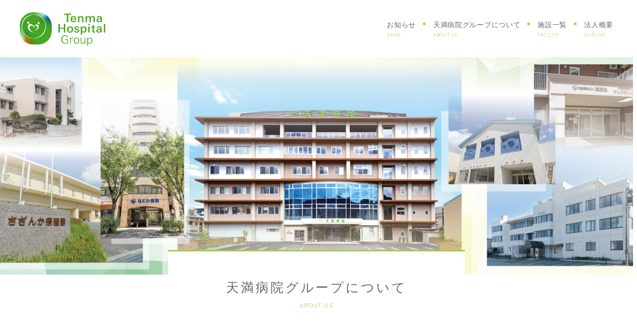

--- FILE ---
content_type: text/html; charset=UTF-8
request_url: https://tenma-hpg.com/about/
body_size: 43359
content:
<!doctype html>
<html lang="ja">
<head>
<meta charset="UTF-8">
<title>天満病院グループについて - 天満病院グループ天満病院グループ</title>
<link rel="apple-touch-icon" href="https://tenma-hpg.com/wp/wp-content/themes/tenmagroup/common/images/iphone_icon-precomposed.png">
<meta property="og:image" content="https://tenma-hpg.com/wp/wp-content/themes/tenmagroup/common/images/safe_image.png">
<link rel="shortcut icon" href="https://tenma-hpg.com/wp/wp-content/themes/tenmagroup/favicon.ico">
<!-- WordPress同梱のjQueryを外す -->
<!-- CDN読み込み -->
<link rel="stylesheet" href="https://cdn.jsdelivr.net/npm/swiper@9/swiper-bundle.min.css"/><!--20230521 add-->

<!--[if lt IE 9]>
<script src="https://html5shiv.googlecode.com/svn/trunk/html5.js"></script>
<script src="https://css3-mediaqueries-js.googlecode.com/svn/trunk/css3-mediaqueries.js"></script>
<![endif]-->
<link href="https://tenma-hpg.com/wp/wp-content/themes/tenmagroup/common/css/select_basic.css" rel="stylesheet" type="text/css" />
<!-- <link href="https://tenma-hpg.com/wp/wp-content/themes/tenmagroup/common/css/and_add.css?20230523" rel="stylesheet" type="text/css" /> -->
<!--20230521 add-->
<!-- Global site tag (gtag.js) - Google Analytics -->
<!-- <script async src="https://www.googletagmanager.com/gtag/js?id=UA-108609034-1"></script> -->
<script async src="https://www.googletagmanager.com/gtag/js?id=G-FJRFD1XDY7"></script>
<script>
  window.dataLayer = window.dataLayer || [];
  function gtag(){dataLayer.push(arguments);}
  gtag('js', new Date());

  // gtag('config', 'UA-108609034-1');
  gtag('config', 'G-FJRFD1XDY7');
</script>
<script type="text/javascript" src="https://tenma-hpg.com/wp/wp-content/themes/tenmagroup/common/js/viewport.js"></script>


		<!-- All in One SEO 4.9.3 - aioseo.com -->
	<meta name="description" content="天満病院グループは利用者様やご家族様の幸せを守るため、医療、介護、福祉に携わるスタッフが多方面から協力し、利用者様一人ひとりのためのサービスを選択出来るよう心がけております。" />
	<meta name="robots" content="max-image-preview:large" />
	<link rel="canonical" href="https://tenma-hpg.com/about/" />
	<meta name="generator" content="All in One SEO (AIOSEO) 4.9.3" />
		<meta property="og:locale" content="ja_JP" />
		<meta property="og:site_name" content="天満病院グループ - 大阪府、兵庫県、徳島県に展開する医療・介護・福祉の総合ヘルスケアグループ" />
		<meta property="og:type" content="article" />
		<meta property="og:title" content="天満病院グループについて - 天満病院グループ" />
		<meta property="og:description" content="天満病院グループは利用者様やご家族様の幸せを守るため、医療、介護、福祉に携わるスタッフが多方面から協力し、利用者様一人ひとりのためのサービスを選択出来るよう心がけております。" />
		<meta property="og:url" content="https://tenma-hpg.com/about/" />
		<meta property="article:published_time" content="2017-10-18T06:48:23+00:00" />
		<meta property="article:modified_time" content="2025-06-06T01:56:20+00:00" />
		<meta name="twitter:card" content="summary_large_image" />
		<meta name="twitter:title" content="天満病院グループについて - 天満病院グループ" />
		<meta name="twitter:description" content="天満病院グループは利用者様やご家族様の幸せを守るため、医療、介護、福祉に携わるスタッフが多方面から協力し、利用者様一人ひとりのためのサービスを選択出来るよう心がけております。" />
		<script type="application/ld+json" class="aioseo-schema">
			{"@context":"https:\/\/schema.org","@graph":[{"@type":"BreadcrumbList","@id":"https:\/\/tenma-hpg.com\/about\/#breadcrumblist","itemListElement":[{"@type":"ListItem","@id":"https:\/\/tenma-hpg.com#listItem","position":1,"name":"\u30db\u30fc\u30e0","item":"https:\/\/tenma-hpg.com","nextItem":{"@type":"ListItem","@id":"https:\/\/tenma-hpg.com\/about\/#listItem","name":"\u5929\u6e80\u75c5\u9662\u30b0\u30eb\u30fc\u30d7\u306b\u3064\u3044\u3066"}},{"@type":"ListItem","@id":"https:\/\/tenma-hpg.com\/about\/#listItem","position":2,"name":"\u5929\u6e80\u75c5\u9662\u30b0\u30eb\u30fc\u30d7\u306b\u3064\u3044\u3066","previousItem":{"@type":"ListItem","@id":"https:\/\/tenma-hpg.com#listItem","name":"\u30db\u30fc\u30e0"}}]},{"@type":"Organization","@id":"https:\/\/tenma-hpg.com\/#organization","name":"\u5929\u6e80\u75c5\u9662\u30b0\u30eb\u30fc\u30d7","description":"\u5927\u962a\u5e9c\u3001\u5175\u5eab\u770c\u3001\u5fb3\u5cf6\u770c\u306b\u5c55\u958b\u3059\u308b\u533b\u7642\u30fb\u4ecb\u8b77\u30fb\u798f\u7949\u306e\u7dcf\u5408\u30d8\u30eb\u30b9\u30b1\u30a2\u30b0\u30eb\u30fc\u30d7","url":"https:\/\/tenma-hpg.com\/"},{"@type":"WebPage","@id":"https:\/\/tenma-hpg.com\/about\/#webpage","url":"https:\/\/tenma-hpg.com\/about\/","name":"\u5929\u6e80\u75c5\u9662\u30b0\u30eb\u30fc\u30d7\u306b\u3064\u3044\u3066 - \u5929\u6e80\u75c5\u9662\u30b0\u30eb\u30fc\u30d7","description":"\u5929\u6e80\u75c5\u9662\u30b0\u30eb\u30fc\u30d7\u306f\u5229\u7528\u8005\u69d8\u3084\u3054\u5bb6\u65cf\u69d8\u306e\u5e78\u305b\u3092\u5b88\u308b\u305f\u3081\u3001\u533b\u7642\u3001\u4ecb\u8b77\u3001\u798f\u7949\u306b\u643a\u308f\u308b\u30b9\u30bf\u30c3\u30d5\u304c\u591a\u65b9\u9762\u304b\u3089\u5354\u529b\u3057\u3001\u5229\u7528\u8005\u69d8\u4e00\u4eba\u3072\u3068\u308a\u306e\u305f\u3081\u306e\u30b5\u30fc\u30d3\u30b9\u3092\u9078\u629e\u51fa\u6765\u308b\u3088\u3046\u5fc3\u304c\u3051\u3066\u304a\u308a\u307e\u3059\u3002","inLanguage":"ja","isPartOf":{"@id":"https:\/\/tenma-hpg.com\/#website"},"breadcrumb":{"@id":"https:\/\/tenma-hpg.com\/about\/#breadcrumblist"},"datePublished":"2017-10-18T15:48:23+09:00","dateModified":"2025-06-06T10:56:20+09:00"},{"@type":"WebSite","@id":"https:\/\/tenma-hpg.com\/#website","url":"https:\/\/tenma-hpg.com\/","name":"\u5929\u6e80\u75c5\u9662\u30b0\u30eb\u30fc\u30d7","description":"\u5927\u962a\u5e9c\u3001\u5175\u5eab\u770c\u3001\u5fb3\u5cf6\u770c\u306b\u5c55\u958b\u3059\u308b\u533b\u7642\u30fb\u4ecb\u8b77\u30fb\u798f\u7949\u306e\u7dcf\u5408\u30d8\u30eb\u30b9\u30b1\u30a2\u30b0\u30eb\u30fc\u30d7","inLanguage":"ja","publisher":{"@id":"https:\/\/tenma-hpg.com\/#organization"}}]}
		</script>
		<!-- All in One SEO -->

<link rel='dns-prefetch' href='//static.addtoany.com' />
<link rel="alternate" title="oEmbed (JSON)" type="application/json+oembed" href="https://tenma-hpg.com/wp-json/oembed/1.0/embed?url=https%3A%2F%2Ftenma-hpg.com%2Fabout%2F" />
<link rel="alternate" title="oEmbed (XML)" type="text/xml+oembed" href="https://tenma-hpg.com/wp-json/oembed/1.0/embed?url=https%3A%2F%2Ftenma-hpg.com%2Fabout%2F&#038;format=xml" />
<style id='wp-img-auto-sizes-contain-inline-css' type='text/css'>
img:is([sizes=auto i],[sizes^="auto," i]){contain-intrinsic-size:3000px 1500px}
/*# sourceURL=wp-img-auto-sizes-contain-inline-css */
</style>
<style id='wp-emoji-styles-inline-css' type='text/css'>

	img.wp-smiley, img.emoji {
		display: inline !important;
		border: none !important;
		box-shadow: none !important;
		height: 1em !important;
		width: 1em !important;
		margin: 0 0.07em !important;
		vertical-align: -0.1em !important;
		background: none !important;
		padding: 0 !important;
	}
/*# sourceURL=wp-emoji-styles-inline-css */
</style>
<style id='wp-block-library-inline-css' type='text/css'>
:root{--wp-block-synced-color:#7a00df;--wp-block-synced-color--rgb:122,0,223;--wp-bound-block-color:var(--wp-block-synced-color);--wp-editor-canvas-background:#ddd;--wp-admin-theme-color:#007cba;--wp-admin-theme-color--rgb:0,124,186;--wp-admin-theme-color-darker-10:#006ba1;--wp-admin-theme-color-darker-10--rgb:0,107,160.5;--wp-admin-theme-color-darker-20:#005a87;--wp-admin-theme-color-darker-20--rgb:0,90,135;--wp-admin-border-width-focus:2px}@media (min-resolution:192dpi){:root{--wp-admin-border-width-focus:1.5px}}.wp-element-button{cursor:pointer}:root .has-very-light-gray-background-color{background-color:#eee}:root .has-very-dark-gray-background-color{background-color:#313131}:root .has-very-light-gray-color{color:#eee}:root .has-very-dark-gray-color{color:#313131}:root .has-vivid-green-cyan-to-vivid-cyan-blue-gradient-background{background:linear-gradient(135deg,#00d084,#0693e3)}:root .has-purple-crush-gradient-background{background:linear-gradient(135deg,#34e2e4,#4721fb 50%,#ab1dfe)}:root .has-hazy-dawn-gradient-background{background:linear-gradient(135deg,#faaca8,#dad0ec)}:root .has-subdued-olive-gradient-background{background:linear-gradient(135deg,#fafae1,#67a671)}:root .has-atomic-cream-gradient-background{background:linear-gradient(135deg,#fdd79a,#004a59)}:root .has-nightshade-gradient-background{background:linear-gradient(135deg,#330968,#31cdcf)}:root .has-midnight-gradient-background{background:linear-gradient(135deg,#020381,#2874fc)}:root{--wp--preset--font-size--normal:16px;--wp--preset--font-size--huge:42px}.has-regular-font-size{font-size:1em}.has-larger-font-size{font-size:2.625em}.has-normal-font-size{font-size:var(--wp--preset--font-size--normal)}.has-huge-font-size{font-size:var(--wp--preset--font-size--huge)}.has-text-align-center{text-align:center}.has-text-align-left{text-align:left}.has-text-align-right{text-align:right}.has-fit-text{white-space:nowrap!important}#end-resizable-editor-section{display:none}.aligncenter{clear:both}.items-justified-left{justify-content:flex-start}.items-justified-center{justify-content:center}.items-justified-right{justify-content:flex-end}.items-justified-space-between{justify-content:space-between}.screen-reader-text{border:0;clip-path:inset(50%);height:1px;margin:-1px;overflow:hidden;padding:0;position:absolute;width:1px;word-wrap:normal!important}.screen-reader-text:focus{background-color:#ddd;clip-path:none;color:#444;display:block;font-size:1em;height:auto;left:5px;line-height:normal;padding:15px 23px 14px;text-decoration:none;top:5px;width:auto;z-index:100000}html :where(.has-border-color){border-style:solid}html :where([style*=border-top-color]){border-top-style:solid}html :where([style*=border-right-color]){border-right-style:solid}html :where([style*=border-bottom-color]){border-bottom-style:solid}html :where([style*=border-left-color]){border-left-style:solid}html :where([style*=border-width]){border-style:solid}html :where([style*=border-top-width]){border-top-style:solid}html :where([style*=border-right-width]){border-right-style:solid}html :where([style*=border-bottom-width]){border-bottom-style:solid}html :where([style*=border-left-width]){border-left-style:solid}html :where(img[class*=wp-image-]){height:auto;max-width:100%}:where(figure){margin:0 0 1em}html :where(.is-position-sticky){--wp-admin--admin-bar--position-offset:var(--wp-admin--admin-bar--height,0px)}@media screen and (max-width:600px){html :where(.is-position-sticky){--wp-admin--admin-bar--position-offset:0px}}

/*# sourceURL=wp-block-library-inline-css */
</style><style id='global-styles-inline-css' type='text/css'>
:root{--wp--preset--aspect-ratio--square: 1;--wp--preset--aspect-ratio--4-3: 4/3;--wp--preset--aspect-ratio--3-4: 3/4;--wp--preset--aspect-ratio--3-2: 3/2;--wp--preset--aspect-ratio--2-3: 2/3;--wp--preset--aspect-ratio--16-9: 16/9;--wp--preset--aspect-ratio--9-16: 9/16;--wp--preset--color--black: #000000;--wp--preset--color--cyan-bluish-gray: #abb8c3;--wp--preset--color--white: #ffffff;--wp--preset--color--pale-pink: #f78da7;--wp--preset--color--vivid-red: #cf2e2e;--wp--preset--color--luminous-vivid-orange: #ff6900;--wp--preset--color--luminous-vivid-amber: #fcb900;--wp--preset--color--light-green-cyan: #7bdcb5;--wp--preset--color--vivid-green-cyan: #00d084;--wp--preset--color--pale-cyan-blue: #8ed1fc;--wp--preset--color--vivid-cyan-blue: #0693e3;--wp--preset--color--vivid-purple: #9b51e0;--wp--preset--gradient--vivid-cyan-blue-to-vivid-purple: linear-gradient(135deg,rgb(6,147,227) 0%,rgb(155,81,224) 100%);--wp--preset--gradient--light-green-cyan-to-vivid-green-cyan: linear-gradient(135deg,rgb(122,220,180) 0%,rgb(0,208,130) 100%);--wp--preset--gradient--luminous-vivid-amber-to-luminous-vivid-orange: linear-gradient(135deg,rgb(252,185,0) 0%,rgb(255,105,0) 100%);--wp--preset--gradient--luminous-vivid-orange-to-vivid-red: linear-gradient(135deg,rgb(255,105,0) 0%,rgb(207,46,46) 100%);--wp--preset--gradient--very-light-gray-to-cyan-bluish-gray: linear-gradient(135deg,rgb(238,238,238) 0%,rgb(169,184,195) 100%);--wp--preset--gradient--cool-to-warm-spectrum: linear-gradient(135deg,rgb(74,234,220) 0%,rgb(151,120,209) 20%,rgb(207,42,186) 40%,rgb(238,44,130) 60%,rgb(251,105,98) 80%,rgb(254,248,76) 100%);--wp--preset--gradient--blush-light-purple: linear-gradient(135deg,rgb(255,206,236) 0%,rgb(152,150,240) 100%);--wp--preset--gradient--blush-bordeaux: linear-gradient(135deg,rgb(254,205,165) 0%,rgb(254,45,45) 50%,rgb(107,0,62) 100%);--wp--preset--gradient--luminous-dusk: linear-gradient(135deg,rgb(255,203,112) 0%,rgb(199,81,192) 50%,rgb(65,88,208) 100%);--wp--preset--gradient--pale-ocean: linear-gradient(135deg,rgb(255,245,203) 0%,rgb(182,227,212) 50%,rgb(51,167,181) 100%);--wp--preset--gradient--electric-grass: linear-gradient(135deg,rgb(202,248,128) 0%,rgb(113,206,126) 100%);--wp--preset--gradient--midnight: linear-gradient(135deg,rgb(2,3,129) 0%,rgb(40,116,252) 100%);--wp--preset--font-size--small: 13px;--wp--preset--font-size--medium: 20px;--wp--preset--font-size--large: 36px;--wp--preset--font-size--x-large: 42px;--wp--preset--spacing--20: 0.44rem;--wp--preset--spacing--30: 0.67rem;--wp--preset--spacing--40: 1rem;--wp--preset--spacing--50: 1.5rem;--wp--preset--spacing--60: 2.25rem;--wp--preset--spacing--70: 3.38rem;--wp--preset--spacing--80: 5.06rem;--wp--preset--shadow--natural: 6px 6px 9px rgba(0, 0, 0, 0.2);--wp--preset--shadow--deep: 12px 12px 50px rgba(0, 0, 0, 0.4);--wp--preset--shadow--sharp: 6px 6px 0px rgba(0, 0, 0, 0.2);--wp--preset--shadow--outlined: 6px 6px 0px -3px rgb(255, 255, 255), 6px 6px rgb(0, 0, 0);--wp--preset--shadow--crisp: 6px 6px 0px rgb(0, 0, 0);}:where(.is-layout-flex){gap: 0.5em;}:where(.is-layout-grid){gap: 0.5em;}body .is-layout-flex{display: flex;}.is-layout-flex{flex-wrap: wrap;align-items: center;}.is-layout-flex > :is(*, div){margin: 0;}body .is-layout-grid{display: grid;}.is-layout-grid > :is(*, div){margin: 0;}:where(.wp-block-columns.is-layout-flex){gap: 2em;}:where(.wp-block-columns.is-layout-grid){gap: 2em;}:where(.wp-block-post-template.is-layout-flex){gap: 1.25em;}:where(.wp-block-post-template.is-layout-grid){gap: 1.25em;}.has-black-color{color: var(--wp--preset--color--black) !important;}.has-cyan-bluish-gray-color{color: var(--wp--preset--color--cyan-bluish-gray) !important;}.has-white-color{color: var(--wp--preset--color--white) !important;}.has-pale-pink-color{color: var(--wp--preset--color--pale-pink) !important;}.has-vivid-red-color{color: var(--wp--preset--color--vivid-red) !important;}.has-luminous-vivid-orange-color{color: var(--wp--preset--color--luminous-vivid-orange) !important;}.has-luminous-vivid-amber-color{color: var(--wp--preset--color--luminous-vivid-amber) !important;}.has-light-green-cyan-color{color: var(--wp--preset--color--light-green-cyan) !important;}.has-vivid-green-cyan-color{color: var(--wp--preset--color--vivid-green-cyan) !important;}.has-pale-cyan-blue-color{color: var(--wp--preset--color--pale-cyan-blue) !important;}.has-vivid-cyan-blue-color{color: var(--wp--preset--color--vivid-cyan-blue) !important;}.has-vivid-purple-color{color: var(--wp--preset--color--vivid-purple) !important;}.has-black-background-color{background-color: var(--wp--preset--color--black) !important;}.has-cyan-bluish-gray-background-color{background-color: var(--wp--preset--color--cyan-bluish-gray) !important;}.has-white-background-color{background-color: var(--wp--preset--color--white) !important;}.has-pale-pink-background-color{background-color: var(--wp--preset--color--pale-pink) !important;}.has-vivid-red-background-color{background-color: var(--wp--preset--color--vivid-red) !important;}.has-luminous-vivid-orange-background-color{background-color: var(--wp--preset--color--luminous-vivid-orange) !important;}.has-luminous-vivid-amber-background-color{background-color: var(--wp--preset--color--luminous-vivid-amber) !important;}.has-light-green-cyan-background-color{background-color: var(--wp--preset--color--light-green-cyan) !important;}.has-vivid-green-cyan-background-color{background-color: var(--wp--preset--color--vivid-green-cyan) !important;}.has-pale-cyan-blue-background-color{background-color: var(--wp--preset--color--pale-cyan-blue) !important;}.has-vivid-cyan-blue-background-color{background-color: var(--wp--preset--color--vivid-cyan-blue) !important;}.has-vivid-purple-background-color{background-color: var(--wp--preset--color--vivid-purple) !important;}.has-black-border-color{border-color: var(--wp--preset--color--black) !important;}.has-cyan-bluish-gray-border-color{border-color: var(--wp--preset--color--cyan-bluish-gray) !important;}.has-white-border-color{border-color: var(--wp--preset--color--white) !important;}.has-pale-pink-border-color{border-color: var(--wp--preset--color--pale-pink) !important;}.has-vivid-red-border-color{border-color: var(--wp--preset--color--vivid-red) !important;}.has-luminous-vivid-orange-border-color{border-color: var(--wp--preset--color--luminous-vivid-orange) !important;}.has-luminous-vivid-amber-border-color{border-color: var(--wp--preset--color--luminous-vivid-amber) !important;}.has-light-green-cyan-border-color{border-color: var(--wp--preset--color--light-green-cyan) !important;}.has-vivid-green-cyan-border-color{border-color: var(--wp--preset--color--vivid-green-cyan) !important;}.has-pale-cyan-blue-border-color{border-color: var(--wp--preset--color--pale-cyan-blue) !important;}.has-vivid-cyan-blue-border-color{border-color: var(--wp--preset--color--vivid-cyan-blue) !important;}.has-vivid-purple-border-color{border-color: var(--wp--preset--color--vivid-purple) !important;}.has-vivid-cyan-blue-to-vivid-purple-gradient-background{background: var(--wp--preset--gradient--vivid-cyan-blue-to-vivid-purple) !important;}.has-light-green-cyan-to-vivid-green-cyan-gradient-background{background: var(--wp--preset--gradient--light-green-cyan-to-vivid-green-cyan) !important;}.has-luminous-vivid-amber-to-luminous-vivid-orange-gradient-background{background: var(--wp--preset--gradient--luminous-vivid-amber-to-luminous-vivid-orange) !important;}.has-luminous-vivid-orange-to-vivid-red-gradient-background{background: var(--wp--preset--gradient--luminous-vivid-orange-to-vivid-red) !important;}.has-very-light-gray-to-cyan-bluish-gray-gradient-background{background: var(--wp--preset--gradient--very-light-gray-to-cyan-bluish-gray) !important;}.has-cool-to-warm-spectrum-gradient-background{background: var(--wp--preset--gradient--cool-to-warm-spectrum) !important;}.has-blush-light-purple-gradient-background{background: var(--wp--preset--gradient--blush-light-purple) !important;}.has-blush-bordeaux-gradient-background{background: var(--wp--preset--gradient--blush-bordeaux) !important;}.has-luminous-dusk-gradient-background{background: var(--wp--preset--gradient--luminous-dusk) !important;}.has-pale-ocean-gradient-background{background: var(--wp--preset--gradient--pale-ocean) !important;}.has-electric-grass-gradient-background{background: var(--wp--preset--gradient--electric-grass) !important;}.has-midnight-gradient-background{background: var(--wp--preset--gradient--midnight) !important;}.has-small-font-size{font-size: var(--wp--preset--font-size--small) !important;}.has-medium-font-size{font-size: var(--wp--preset--font-size--medium) !important;}.has-large-font-size{font-size: var(--wp--preset--font-size--large) !important;}.has-x-large-font-size{font-size: var(--wp--preset--font-size--x-large) !important;}
/*# sourceURL=global-styles-inline-css */
</style>

<style id='classic-theme-styles-inline-css' type='text/css'>
/*! This file is auto-generated */
.wp-block-button__link{color:#fff;background-color:#32373c;border-radius:9999px;box-shadow:none;text-decoration:none;padding:calc(.667em + 2px) calc(1.333em + 2px);font-size:1.125em}.wp-block-file__button{background:#32373c;color:#fff;text-decoration:none}
/*# sourceURL=/wp-includes/css/classic-themes.min.css */
</style>
<link rel='stylesheet' id='contact-form-7-css' href='https://tenma-hpg.com/wp/wp-content/plugins/contact-form-7/includes/css/styles.css?ver=6.1.4' type='text/css' media='all' />
<link rel='stylesheet' id='wp-pagenavi-css' href='https://tenma-hpg.com/wp/wp-content/plugins/wp-pagenavi/pagenavi-css.css?ver=2.70' type='text/css' media='all' />
<link rel='stylesheet' id='addtoany-css' href='https://tenma-hpg.com/wp/wp-content/plugins/add-to-any/addtoany.min.css?ver=1.16' type='text/css' media='all' />
<script type="text/javascript" id="addtoany-core-js-before">
/* <![CDATA[ */
window.a2a_config=window.a2a_config||{};a2a_config.callbacks=[];a2a_config.overlays=[];a2a_config.templates={};a2a_localize = {
	Share: "共有",
	Save: "ブックマーク",
	Subscribe: "購読",
	Email: "メール",
	Bookmark: "ブックマーク",
	ShowAll: "すべて表示する",
	ShowLess: "小さく表示する",
	FindServices: "サービスを探す",
	FindAnyServiceToAddTo: "追加するサービスを今すぐ探す",
	PoweredBy: "Powered by",
	ShareViaEmail: "メールでシェアする",
	SubscribeViaEmail: "メールで購読する",
	BookmarkInYourBrowser: "ブラウザにブックマーク",
	BookmarkInstructions: "このページをブックマークするには、 Ctrl+D または \u2318+D を押下。",
	AddToYourFavorites: "お気に入りに追加",
	SendFromWebOrProgram: "任意のメールアドレスまたはメールプログラムから送信",
	EmailProgram: "メールプログラム",
	More: "詳細&#8230;",
	ThanksForSharing: "共有ありがとうございます !",
	ThanksForFollowing: "フォローありがとうございます !"
};


//# sourceURL=addtoany-core-js-before
/* ]]> */
</script>
<script type="text/javascript" defer src="https://static.addtoany.com/menu/page.js" id="addtoany-core-js"></script>
<script type="text/javascript" src="https://tenma-hpg.com/wp/wp-content/themes/tenmagroup/common/js/jquery-1.11.3.min.js?ver=6.9" id="jquery-js"></script>
<link rel="https://api.w.org/" href="https://tenma-hpg.com/wp-json/" /><link rel="alternate" title="JSON" type="application/json" href="https://tenma-hpg.com/wp-json/wp/v2/pages/5" /><link rel="EditURI" type="application/rsd+xml" title="RSD" href="https://tenma-hpg.com/wp/xmlrpc.php?rsd" />
<meta name="generator" content="WordPress 6.9" />
<link rel='shortlink' href='https://tenma-hpg.com/?p=5' />
<style type="text/css">.recentcomments a{display:inline !important;padding:0 !important;margin:0 !important;}</style></head>

<body data-rsssl=1>


<header>
<a href="https://tenma-hpg.com"><h1>天満病院グループ</h1></a>
<div class="s_menu"></div>
<nav id="mainnavi">
<ul class="navi01" itemscope itemtype="http://schema.org/SiteNavigationElement">
<li itemprop="name"><a href="https://tenma-hpg.com/#idx_blog" itemprop="url">お知らせ<span class="en text_quick">NEWS</span></a></li>
<li itemprop="name"><a href="https://tenma-hpg.com/about/" itemprop="url">天満病院グループについて<span class="en text_quick">ABOUT US</span></a></li>
<li itemprop="name"><a href="https://tenma-hpg.com/#idx_group" itemprop="url">施設一覧<span class="en text_quick">FACILITY</span></a></li>
<li itemprop="name"><a href="https://tenma-hpg.com/company/" itemprop="url">法人概要<span class="en text_quick">OUTLINE</span></a></li>
<!-- <li itemprop="name"><a href="https://tenma-hpg.com/recruit/" target="_blank" itemprop="url">採用情報<span class="en text_quick">RECRUIT</span></a></li> -->
</ul>
</nav>
</header>



<!-- container -->
<div id="container">
<!--handmade-->
<section id="pagetitle">
<div class="main_img"><img fetchpriority="high" decoding="async" src="https://tenma-hpg.com/wp/wp-content/themes/tenmagroup/about/images/pagetitle_back.png" width="1500" height="440" alt="天満病院グループについて" class="retina h100"></div>
<div class="title">
<h2>天満病院グループについて<span class="en text_quick">ABOUT US</span></h2>
</div>
</section>



<div id="contents">



<section class="box01 line01">
<div class="about_img">
<p class="box01 mb20"><img decoding="async" src="https://tenma-hpg.com/wp/wp-content/themes/tenmagroup/about/images/image01.png" width="468" height="428" alt="" class="retina img100"></p>
<p class="box01 text_big01"><span class="text_small03">天満病院グループ代表</span>　天満　仁</p>
</div>
<div class="about01">
<h2 class="subtitle01 mb20">誰もが安心して歳を重ね、<br>笑顔で暮らし続けるために。</h2>
<p class="box01">
私たちの原点は、創業者・天満正直が「人の役に立ちたい」という想いで、徳島の地で医療と介護に挑戦したことから始まりました。
和顔愛語と感謝を大切にし、前向きに挑戦し続け、スピードと質を追求しながら事業を営んできました。現在私たちは、一人ひとりがプロフェッショナルとして成長し、地域に貢献するという役割を担っています。しかし、日本は少子高齢化や財政難に直面し、医療・介護・福祉の制度も限界を迎えつつあります。<br>
そんな時代だからこそ、私たちは「グループみんなでアジアをもうちょっと元気にする！」という目標を掲げます。「アジア」は日本を含む、アジア圏内すべての国を指します。「もうちょっと」という言葉は、日本以外のアジア諸国は国民の平均年齢が若く既に元気であることと、謙虚な姿勢で傲慢にならない表現として選びました。現在は日本の医療・介護・福祉事業が中心ですが、10年後にはアジアの幅広い分野で活躍する存在となることを目指します。<br>
そんな私たちの社会的な存在意義は「優しい笑顔と思いやりで、自分と周囲の人々を幸せにし続ける」ことです。共に未来を創り、よりよい社会を築いていきましょう。</p>
</div>
</section>



<section class="box01 line01">
<h2 class="subtitle04 mb80">理念<span>PHILOSOPHY</span></h2>

<div class="box01 mb60">
<h4 class="subtitle01 mb20">社会的存在目的：和顔愛語</h4>
<p class="box01 text_big03">優しい笑顔と思いやりで自分と周囲の人々を幸せにし続ける</p>
</div>

<div class="box01 mb60">
<h4 class="subtitle01 mb20">役割：一人ひとりがプロフェッショナルとして成長し、地域に貢献する</h4>
<p class="box01 text_big03">
「プロフェッショナル」には専門的なスキルや知識・経験だけではなく、責任感、自律性、倫理観、誠実さの意味も含みます。<br>
全職員がプロフェッショナル精神をもって成長し、地域貢献してまいります。</p>
</div>

<div class="box01 mb60">
<h4 class="subtitle01 mb20">10年後の目標：グループみんなでアジアをもうちょっと元気にする！</h4>
<p class="box01 text_big03">
「アジア」は、日本も含むアジア圏内すべての国を指します。人口減少が止まらない日本で事業運営をするだけでなく、アジアでの事業展開を通じてグループとしての健全な運営を目指します。
「もうちょっと」という言葉は、日本以外のアジア諸国は国民の平均年齢が若く既に元気であることと、謙虚な姿勢で傲慢にならない表現として選びました。<br>
「元気」は「健康」と「活気」に大別されます。
私たちが日本で培った医療・介護・福祉の技術やノウハウをアジア諸国へ共有することで「健康」に貢献します。
一方でアジア諸国の「活気」を日本へ分け与えてもらうことで、お互いにWin-Winの関係を築き、アジア全体の「元気」の貢献を目指します。</p>
</div>

<div class="box01 mb40"><img decoding="async" src="https://tenma-hpg.com/wp/wp-content/themes/tenmagroup/about/images/image01_02.png" width="813" height="565" alt="" class="retina img100"></div>

<div class="box01 mb40">
<h4 class="subtitle01 mb20">価値観</h4>

<div class="box01 mb20">
<h4 class="subtitle03">「和顔愛語と感謝を大切にする」</h4>
<p class="box01">自分と周囲の人々を幸せにするためには、優しい笑顔や思いやり、感謝を大切にします。</p>
</div>

<div class="box01 mb20">
<h4 class="subtitle03">「前向きに挑戦を楽しむ」</h4>
<p class="box01">自分自身が成長して、目標達成するためには、うまくいかなくても再度前向きに挑戦し、そのプロセスを楽しみます。</p>
</div>

<div class="box01 mb20">
<h4 class="subtitle03">「スピードと質を追求する」</h4>
<p class="box01">地域に貢献するためには、日々の業務において、臨機応変にスピードも質もバランスよく追求していきます。</p>
</div>
</div>

<div class="box01 mb40"><img loading="lazy" decoding="async" src="https://tenma-hpg.com/wp/wp-content/themes/tenmagroup/about/images/image01_01.png" width="813" height="536" alt="" class="retina img100"></div>

<a href="https://tenma-hpg.com/company/" class="btn02">法人概要</a>

</section>



<section class="box01 mb100">
<h2 class="subtitle04 mb40">沿革<span>HISTORY</span></h2>
<div class="box01">
<dl class="list001">
<dt>1976年</dt>
<dd>天満内科病院（一般病床 21床）開設（徳島県徳島市蔵本町）</dd>
</dl>

<dl class="list001">
<dt>1985年</dt>
<dd>天満内科病院 36床に増床</dd>
</dl>

<dl class="list001">
<dt>1988年</dt>
<dd>医療法人栄寿会設立</dd>
</dl>

<dl class="list001">
<dt>1990年</dt>
<dd>介護老人保険施設名月苑、ひかるクリニック（一般病床 19床）開設（徳島県徳島市名東町）</dd>
</dl>

<dl class="list001">
<dt>2001年</dt>
<dd>グループホームひかる開設（ひかるクリニックを転換）<br>
天満内科病院を「天満病院」へ名称変更し、蔵本町から名東町へ移転</dd>
</dl>

<dl class="list001">
<dt>2005年</dt>
<dd>福本眼科開設（徳島県徳島市山城西）</dd>
</dl>

<dl class="list001">
<dt>2006年</dt>
<dd>児童発達支援事業所 てんま発達支援センター開設（徳島県徳島市名東町）</dd>
</dl>

<dl class="list001">
<dt>2007年</dt>
<dd>放課後等デイサービス ジュニアクラブ開設（徳島県徳島市名東町）</dd>
</dl>

<dl class="list001">
<dt>2009年</dt>
<dd>南徳島クリニック、介護老人保健施設 ゆうゆう荘、訪問介護ステーションゆう開設（徳島県小松島市）</dd>
</dl>

<dl class="list001">
<dt>2013年</dt>
<dd>児童発達支援センター にこにこ園開設（徳島県徳島市名東町）</dd>
</dl>

<dl class="list001">
<dt>2014年</dt>
<dd>阿南天満クリニック、介護老人保健施設 阿南名月苑開設（徳島県阿南市）<br>
天満病院 55床に増床<br>
社会福祉法人みらい設立 医療法人より児童福祉部門を移管<br>
就労移行支援事業所 ワークステーション未来（徳島県徳島市名東町）<br>
放課後等デイサービス ジュニアクラブ蔵本・託児所 バンビーノ（徳島県徳島市蔵本町）<br>
児童発達支援事業所 こども未来ステーション神戸（兵庫県神戸市）開設</dd>
</dl>

<dl class="list001">
<dt>2015年</dt>
<dd>住宅型有料老人ホーム & デイサービス 天満ウェルネス二軒屋（徳島県徳島市南二軒屋町）開設</dd>
</dl>

<dl class="list001">
<dt>2016年</dt>
<dd>住宅型有料老人ホーム 天満ウェルネス名東、訪問介護ステーション藍開設（徳島県徳島市名東町）<br>
就労継続支援 ワークスタイル未来A・B開設（徳島県徳島市名東町）<br>
天満病院を名東町から蔵本町へ移転</dd>
</dl>

<dl class="list001">
<dt>2017年</dt>
<dd>多機能型障害福祉事業所みらいおもいけ園開設　兵庫県神戸市から事業継承<br>
神戸元町県庁前クリニック開設（兵庫県神戸市）</dd>
</dl>

<dl class="list001">
<dt>2019年</dt>
<dd>名東クリニック、介護医療院名東 開設（徳島県徳島市名東町）</dd>
</dl>

<dl class="list001">
<dt>2020年</dt>
<dd>医療法人うずしお会岩朝病院 天満病院グループとして運営開始（徳島県鳴門市）</dd>
</dl>

<dl class="list001">
<dt>2021年</dt>
<dd>神戸市立さざんか療護園　兵庫県神戸市から指定管理者として運営開始<br>
さざんかリハビリテーションクリニック開設（兵庫県神戸市）</dd>
</dl>

<dl class="list001">
<dt>2022年</dt>
<dd>医療法人中屋覚志会 津田病院、有料老人ホーム有慈庵、デイサービスセンターよろこび庵、グループホームくにみ坂、グループホームくずは丘 天満病院グループとして運営開始（大阪府枚方市）<br>
医療法人健昭会 なにわ病院、社会福祉法人健勝会特別養護老人ホームなにわ、特別養護老人ホームさくら、特別養護老人ホームアシステンツァ桜川、介護老人保健施設健勝園九条、介護付有料老人ホーム健勝園なんば、介護付有料老人ホームプラウドコート晴明通 天満病院グループとして運営開始（大阪府浪速区・中央区・西区・阿倍野区）</dd>
</dl>

<dl class="list001">
<dt>2023年</dt>
<dd>医療法人成悠会・医療法人まんてん会が医療法人栄寿会に合併<br>
訪問介護ステーション津田、居宅介護支援事業所津田 開設（大阪府枚方市）<br>
訪問看護ステーションてんま 開設（徳島県小松島市）<br>
名東クリニックを「名東天満クリニック」、介護医療院名東を「名東天満介護医療院」、 南徳島クリニックを「小松島天満クリニック」、ゆうゆう荘を「小松島名月苑」にそれぞれ名称変更
</dd>
</dl>

<dl class="list001">
<dt>2024年</dt>
<dd>津田介護医療院開設（津田病院一部病床を転換）<br>
ワークスタイル未来Aを「ワークセレクト名東」、ワークスタイル未来Bを「ワークアシスト名東」に名称変更<br>
うめだ天満透析クリニック 天満病院グループとして運営開始（大阪府大阪市）<br>
社会福祉法人光会 天満病院グループとして運営開始（兵庫県川西市・尼崎市）<br>
医療法人樫水会 天満病院グループとして運営開始（徳島県阿南市）</dd>
</dl>

<dl class="list001">
<dt>2025年</dt>
<dd>玉真病院を「阿南天満病院」に名称変更</dd>
</dl>

</div>
</section>



</div>
<!--contents--><div class="addtoany_share_save_container addtoany_content addtoany_content_bottom"><div class="a2a_kit a2a_kit_size_32 addtoany_list" data-a2a-url="https://tenma-hpg.com/about/" data-a2a-title="天満病院グループについて"><a class="a2a_button_facebook" href="https://www.addtoany.com/add_to/facebook?linkurl=https%3A%2F%2Ftenma-hpg.com%2Fabout%2F&amp;linkname=%E5%A4%A9%E6%BA%80%E7%97%85%E9%99%A2%E3%82%B0%E3%83%AB%E3%83%BC%E3%83%97%E3%81%AB%E3%81%A4%E3%81%84%E3%81%A6" title="Facebook" rel="nofollow noopener" target="_blank"></a><a class="a2a_button_twitter" href="https://www.addtoany.com/add_to/twitter?linkurl=https%3A%2F%2Ftenma-hpg.com%2Fabout%2F&amp;linkname=%E5%A4%A9%E6%BA%80%E7%97%85%E9%99%A2%E3%82%B0%E3%83%AB%E3%83%BC%E3%83%97%E3%81%AB%E3%81%A4%E3%81%84%E3%81%A6" title="Twitter" rel="nofollow noopener" target="_blank"></a><a class="a2a_button_line" href="https://www.addtoany.com/add_to/line?linkurl=https%3A%2F%2Ftenma-hpg.com%2Fabout%2F&amp;linkname=%E5%A4%A9%E6%BA%80%E7%97%85%E9%99%A2%E3%82%B0%E3%83%AB%E3%83%BC%E3%83%97%E3%81%AB%E3%81%A4%E3%81%84%E3%81%A6" title="Line" rel="nofollow noopener" target="_blank"></a></div></div><footer>
<p>©TENMA HOSPITAL All Rights Reserved.</p>
</footer>



<a href="#" class="pagetop">PAGE TOP</a>



</div>
<!-- container -->

<!-- Swiper JS -->
<script src="https://cdn.jsdelivr.net/npm/swiper@9/swiper-bundle.min.js"></script><!--20230521 add-->
<script src="https://tenma-hpg.com/wp/wp-content/themes/tenmagroup/common/js/main.js"></script><!--20230521 add-->
<script type="text/javascript" src="https://tenma-hpg.com/wp/wp-content/themes/tenmagroup/common/js/jquery.easing.1.3.js"></script>
<script type="text/javascript" src="https://tenma-hpg.com/wp/wp-content/themes/tenmagroup/common/js/scroll-hint.min.js"></script>
<script type="text/javascript" src="https://tenma-hpg.com/wp/wp-content/themes/tenmagroup/common/js/viewport.js"></script>
<script type="text/javascript" src="https://tenma-hpg.com/wp/wp-content/themes/tenmagroup/common/js/retina.js"></script>
<script type="text/javascript" src="https://tenma-hpg.com/wp/wp-content/themes/tenmagroup/common/js/base.js"></script>
<script type="speculationrules">
{"prefetch":[{"source":"document","where":{"and":[{"href_matches":"/*"},{"not":{"href_matches":["/wp/wp-*.php","/wp/wp-admin/*","/wp/wp-content/uploads/*","/wp/wp-content/*","/wp/wp-content/plugins/*","/wp/wp-content/themes/tenmagroup/*","/*\\?(.+)"]}},{"not":{"selector_matches":"a[rel~=\"nofollow\"]"}},{"not":{"selector_matches":".no-prefetch, .no-prefetch a"}}]},"eagerness":"conservative"}]}
</script>
<script type="text/javascript" src="https://tenma-hpg.com/wp/wp-includes/js/dist/hooks.min.js?ver=dd5603f07f9220ed27f1" id="wp-hooks-js"></script>
<script type="text/javascript" src="https://tenma-hpg.com/wp/wp-includes/js/dist/i18n.min.js?ver=c26c3dc7bed366793375" id="wp-i18n-js"></script>
<script type="text/javascript" id="wp-i18n-js-after">
/* <![CDATA[ */
wp.i18n.setLocaleData( { 'text direction\u0004ltr': [ 'ltr' ] } );
//# sourceURL=wp-i18n-js-after
/* ]]> */
</script>
<script type="text/javascript" src="https://tenma-hpg.com/wp/wp-content/plugins/contact-form-7/includes/swv/js/index.js?ver=6.1.4" id="swv-js"></script>
<script type="text/javascript" id="contact-form-7-js-translations">
/* <![CDATA[ */
( function( domain, translations ) {
	var localeData = translations.locale_data[ domain ] || translations.locale_data.messages;
	localeData[""].domain = domain;
	wp.i18n.setLocaleData( localeData, domain );
} )( "contact-form-7", {"translation-revision-date":"2025-11-30 08:12:23+0000","generator":"GlotPress\/4.0.3","domain":"messages","locale_data":{"messages":{"":{"domain":"messages","plural-forms":"nplurals=1; plural=0;","lang":"ja_JP"},"This contact form is placed in the wrong place.":["\u3053\u306e\u30b3\u30f3\u30bf\u30af\u30c8\u30d5\u30a9\u30fc\u30e0\u306f\u9593\u9055\u3063\u305f\u4f4d\u7f6e\u306b\u7f6e\u304b\u308c\u3066\u3044\u307e\u3059\u3002"],"Error:":["\u30a8\u30e9\u30fc:"]}},"comment":{"reference":"includes\/js\/index.js"}} );
//# sourceURL=contact-form-7-js-translations
/* ]]> */
</script>
<script type="text/javascript" id="contact-form-7-js-before">
/* <![CDATA[ */
var wpcf7 = {
    "api": {
        "root": "https:\/\/tenma-hpg.com\/wp-json\/",
        "namespace": "contact-form-7\/v1"
    }
};
//# sourceURL=contact-form-7-js-before
/* ]]> */
</script>
<script type="text/javascript" src="https://tenma-hpg.com/wp/wp-content/plugins/contact-form-7/includes/js/index.js?ver=6.1.4" id="contact-form-7-js"></script>
<script id="wp-emoji-settings" type="application/json">
{"baseUrl":"https://s.w.org/images/core/emoji/17.0.2/72x72/","ext":".png","svgUrl":"https://s.w.org/images/core/emoji/17.0.2/svg/","svgExt":".svg","source":{"concatemoji":"https://tenma-hpg.com/wp/wp-includes/js/wp-emoji-release.min.js?ver=6.9"}}
</script>
<script type="module">
/* <![CDATA[ */
/*! This file is auto-generated */
const a=JSON.parse(document.getElementById("wp-emoji-settings").textContent),o=(window._wpemojiSettings=a,"wpEmojiSettingsSupports"),s=["flag","emoji"];function i(e){try{var t={supportTests:e,timestamp:(new Date).valueOf()};sessionStorage.setItem(o,JSON.stringify(t))}catch(e){}}function c(e,t,n){e.clearRect(0,0,e.canvas.width,e.canvas.height),e.fillText(t,0,0);t=new Uint32Array(e.getImageData(0,0,e.canvas.width,e.canvas.height).data);e.clearRect(0,0,e.canvas.width,e.canvas.height),e.fillText(n,0,0);const a=new Uint32Array(e.getImageData(0,0,e.canvas.width,e.canvas.height).data);return t.every((e,t)=>e===a[t])}function p(e,t){e.clearRect(0,0,e.canvas.width,e.canvas.height),e.fillText(t,0,0);var n=e.getImageData(16,16,1,1);for(let e=0;e<n.data.length;e++)if(0!==n.data[e])return!1;return!0}function u(e,t,n,a){switch(t){case"flag":return n(e,"\ud83c\udff3\ufe0f\u200d\u26a7\ufe0f","\ud83c\udff3\ufe0f\u200b\u26a7\ufe0f")?!1:!n(e,"\ud83c\udde8\ud83c\uddf6","\ud83c\udde8\u200b\ud83c\uddf6")&&!n(e,"\ud83c\udff4\udb40\udc67\udb40\udc62\udb40\udc65\udb40\udc6e\udb40\udc67\udb40\udc7f","\ud83c\udff4\u200b\udb40\udc67\u200b\udb40\udc62\u200b\udb40\udc65\u200b\udb40\udc6e\u200b\udb40\udc67\u200b\udb40\udc7f");case"emoji":return!a(e,"\ud83e\u1fac8")}return!1}function f(e,t,n,a){let r;const o=(r="undefined"!=typeof WorkerGlobalScope&&self instanceof WorkerGlobalScope?new OffscreenCanvas(300,150):document.createElement("canvas")).getContext("2d",{willReadFrequently:!0}),s=(o.textBaseline="top",o.font="600 32px Arial",{});return e.forEach(e=>{s[e]=t(o,e,n,a)}),s}function r(e){var t=document.createElement("script");t.src=e,t.defer=!0,document.head.appendChild(t)}a.supports={everything:!0,everythingExceptFlag:!0},new Promise(t=>{let n=function(){try{var e=JSON.parse(sessionStorage.getItem(o));if("object"==typeof e&&"number"==typeof e.timestamp&&(new Date).valueOf()<e.timestamp+604800&&"object"==typeof e.supportTests)return e.supportTests}catch(e){}return null}();if(!n){if("undefined"!=typeof Worker&&"undefined"!=typeof OffscreenCanvas&&"undefined"!=typeof URL&&URL.createObjectURL&&"undefined"!=typeof Blob)try{var e="postMessage("+f.toString()+"("+[JSON.stringify(s),u.toString(),c.toString(),p.toString()].join(",")+"));",a=new Blob([e],{type:"text/javascript"});const r=new Worker(URL.createObjectURL(a),{name:"wpTestEmojiSupports"});return void(r.onmessage=e=>{i(n=e.data),r.terminate(),t(n)})}catch(e){}i(n=f(s,u,c,p))}t(n)}).then(e=>{for(const n in e)a.supports[n]=e[n],a.supports.everything=a.supports.everything&&a.supports[n],"flag"!==n&&(a.supports.everythingExceptFlag=a.supports.everythingExceptFlag&&a.supports[n]);var t;a.supports.everythingExceptFlag=a.supports.everythingExceptFlag&&!a.supports.flag,a.supports.everything||((t=a.source||{}).concatemoji?r(t.concatemoji):t.wpemoji&&t.twemoji&&(r(t.twemoji),r(t.wpemoji)))});
//# sourceURL=https://tenma-hpg.com/wp/wp-includes/js/wp-emoji-loader.min.js
/* ]]> */
</script>
</body>
</html>


--- FILE ---
content_type: text/css
request_url: https://tenma-hpg.com/wp/wp-content/themes/tenmagroup/common/css/select_basic.css
body_size: 650
content:
@charset "utf-8";
/* CSS Document */

@import url("reset.css") screen and (min-width:0px) and (max-width: 5000px);

@import url("basic.css") screen and (min-width:740px) and (max-width: 5000px);
@import url("base.css") screen and (min-width:740px) and (max-width: 5000px);
@import url("common.css") screen and (min-width:740px) and (max-width: 5000px);
@import url("and_add_top.css") screen and (min-width:740px) and (max-width: 5000px);

@import url("basic_s.css") screen and (min-width:0px) and (max-width: 739px);
@import url("base_s.css") screen and (min-width:0px) and (max-width: 739px);
@import url("common_s.css") screen and (min-width:0px) and (max-width: 739px);
@import url("and_add_top.css") screen and (min-width:0px) and (max-width: 739px);

--- FILE ---
content_type: text/css
request_url: https://tenma-hpg.com/wp/wp-content/themes/tenmagroup/common/css/basic.css
body_size: 21516
content:
@charset "UTF-8";
/* CSS Document */
section {
    padding-top: 11.6rem;
    margin-top: -11.6rem;
}
#container {
	float:left;
	width:100%;
	position:relative;
	padding-top: 11.6rem;
	box-sizing: border-box;
	z-index: 0;
}
#contents {
    width: 60%;
    min-width: 108rem;
    max-width:150rem;
    height:auto;
    position:relative;
    margin-left:auto;
    margin-right:auto;
}
/******************** ページタイトル ********************/
#pagetitle {
	float: left;
	width: 100%;
	height: 53rem;
	position: relative;
	margin-bottom: 12rem;
}
#pagetitle .main_img {
    float: left;
    width: 100%;
    height: 44rem;
    position: relative;
}
#pagetitle .title {
	width: 40%;
	min-width: 60rem;
	height: 14rem;
	position: absolute;
	bottom: 0;
	left: 50%;
	transform: translateX(-50%);
	background-color: #FFF;
	border-top: 0.3rem solid #A4CC46;
	padding: 5.5rem 4rem 0 4rem;
	box-sizing: border-box;
}
#pagetitle h2 {
	float:left;
	width:100%;
	position:relative;
	font-size:26px;
	text-align:center;
	margin-bottom:5px;
	font-weight:normal;
	letter-spacing:0.15em;
}
#pagetitle .en {
	float:left;
	width:100%;
	position:relative;
	font-size:12px;
	text-align:center;
	color:#A4CC46;
	font-family:'Quicksand', sans-serif;
	letter-spacing:0.1em;
}
#pagetitle02 {
	float: left;
	width: 100%;
	position: relative;
	padding: 17.6rem 0 6rem 0;
	background-color: #FAFAFA;
	box-sizing:border-box;
	margin-bottom: 8rem;
}
#pagetitle02 h2 {
	float:left;
	width:100%;
	position:relative;
	font-size: 2.6rem;
	text-align:center;
	font-weight:normal;
	letter-spacing:0.15em;
}
#pagetitle02 span {
	float:left;
	width:100%;
	position:relative;
	text-align: center;
	font-size: 1.2rem;
	color:#A4CC46;
	font-family:'Quicksand', sans-serif;
	letter-spacing:0.1em;
}
#pagetitle02.blue span {
	color:#5697C8;
}
#pagetitle02.purple span {
	color:#b899da;
}
#pagetitle01 {
	float:left;
	width:100%;
	position:relative;
	margin-bottom:100px;
}

#pagemain_img {
	float: left;
	padding-top: 220px;
	padding-bottom: 220px;
	width: 100%;
	background-color: #D6D6D6;
	color: #FFF;
	text-align: center;
	background-size: cover;
	background-image: url(../../about/images/main01.png);
	background-repeat: no-repeat;
	background-position: center top;
}
#pagemain_img.about {
	background-image: url(../../about/images/main01.jpg);
}
#pagemain_img.information {
	background-image: url(../../information/images/main01.png);
}
#pagemain_img.company {
	background-image: url(../../company/images/main01.jpg);
}

.border-box {
	border: 0.4rem solid #F3F3F3;
	padding: 4rem;
	box-sizing:
	border-box;
}

#rinen p {
	float:left;
	width:100%;
	position:relative;
	font-size:15px;
	line-height:2em;
}

.calender{
	width: 100%;
	border-collapse: collapse;
	margin-bottom:10px;
}
.calender th{
	padding: 6px;
	text-align:center;
	vertical-align: top;
	color: #333;
	background-color: #eee;
	border: 1px solid #b9b9b9;
	box-sizing:border-box;
}
.calender td{
	text-align:center;
	padding: 6px;
	background-color: #fff;
	border: 1px solid #b9b9b9;
	box-sizing:border-box;
	line-height:1.5em;
}
.infolist01 {
	float:left;
	width:100%;
	position:relative;
}
.infolist01 dt {
	float:left;
	margin-right:10px;
}
.infolist01 dd {
	float:left;
	margin-right:10px;
}
#information h2 {
	float: left;
	width: 100%;
	position: relative;
	color: #A4CC46;
	font-size: 2.8rem;
	letter-spacing: 0.1em;
	font-weight: normal;
	margin-bottom: 2rem;
}
#information h3 {
	float: left;
	width: 100%;
	position: relative;
	font-weight: normal;
}

.eijyukai {
	background-image:
	url(../images/logo01.png);
	background-position:
	top center;
	background-repeat:
	no-repeat;
	background-size: 6.7rem auto;
	padding-top: 6.5rem;
}
.seiyukai {
	background-image:
	url(../images/logo02.png);
	background-position:
	top center;
	background-repeat:
	no-repeat;
	background-size: 6.4rem auto;
	padding-top: 6.5rem;
	color: #5697C8!important;
}
.mirai {
	float:left;
	width:100%;
	position:relative;
	background-image:url(../images/logo03.png);
	background-position:top center;
	background-repeat:no-repeat;
	background-size:66px 61px;
	padding-top:65px;
	box-sizing:border-box;
	color: #185FAC!important;
}
.seiyu {
	color:#5697C8!important;
}
.mirai_t {
	color:#185FAC!important;
}

.sitemap {
	float:left;
	width:100%;
	position:relative;
	margin-bottom:10px;
}
.sitemap dt {
	float:left;
	width:100%;
	position:relative;
	margin-bottom:10px;
	padding-left:30px;
	font-size:18px;
	background-image:url(../images/navi_back.png);
	background-position:center left;
	background-repeat:no-repeat;
	background-size:auto;
	box-sizing:border-box;
}
.sitemap dd {
	float:left;
	width:100%;
	font-size:18px;
	position:relative;
	padding-left:30px;
	box-sizing:border-box;
}

#seiyukai .list01 li a {
	color:#5697C8;
}
#seiyukai .list01 li:before {
	border-color:#5697C8;
}


#contents02 {
	float: left;
	width: 100%;
	padding-bottom: 50px;
}
.magazine01 {
	float: left;
	width: 225px;
	margin-right: 60px;
	margin-bottom: 40px;
}
#magazine a:nth-child(4n) > .magazine01 {
	margin-right: 0px;
}
.magazine01 div {
	padding: 5px;
	float: left;
	width: 100%;
	height: 318px;
	border: 1px solid #ECECEC;
	margin-bottom: 10px;
	box-sizing: border-box;
	overflow: hidden;
}
.magazine01 p {
	float: left;
	width: 100%;
	text-align: center;
	text-decoration: underline;
}

.otoiawase {
	float:left;
	width: 100%;
	position:relative;
	padding: 30px 50px;
	border: 3px solid #EEEEEE;
	border-radius: 3px;
	box-sizing: border-box;
}
.tel_left {
	float: left;
	width: 100%;
	text-align:center;
	position:relative;
	font-size: 20px;
	margin-bottom:15px;
}

.tel_right {
	float: left;
	width: 100%;
	position:relative;
	text-align:center;
}
.tel_right dt {
	margin-right:20px;
	font-size: 24px;
	width: 100%;
	text-align:center;
}
.tel_right dt a {
	color: #ff9100;
	font-weight: bold;
	font-family:'Lato', sans-serif;
	letter-spacing:0.1em;
}
.tel_right dd {
	font-size: 16px;
	width: 100%;
	text-align:center;
}




#wrappar {
	width:1080px;
	margin-right:auto;
	margin-left:auto;
	position:relative;
}
#blog_title {
	float:left;
	width:198px;
	height:124px;
	margin-bottom:50px;
	background-image:url(../../blog/images/logo_blog.png);
	background-repeat:no-repeat;
	background-position:center top;
	background-size:contain;
	text-indent:-9999px;
	margin-top:50px;
	margin-left:10px;
	box-sizing:border-box;
}
#blog_container  {
	float:left;
	width:1080px;
}
#blog_right {
	float:left;
	width:219px;
	padding-top:40px;
	padding-bottom:40px;
}
#blog_right h1 {
	text-align:center;
	float:left;
	width:100%;
	margin-bottom:50px;
}
#blog_right .blog_menu {
	float:left;
	width:100%;
	margin-bottom:30px;
}
#blog_right .blog_menu h2 {
	font-size:16px;
	float:left;
	width:100%;
	margin-bottom:20px;
	position:relative;
	font-weight:normal;
}

#blog_right .blog_menu ul {
	float:left;
	width:100%;
}
#blog_right .blog_menu li {
	float:left;
	width:100%;
	margin-bottom:15px;
	padding-bottom:15px;
	box-sizing:border-box;
	border-bottom-width:1px;
	border-bottom-style:solid;
	border-bottom-color:#DFDFDF;
}
#blog_right .blog_menu a {
	background-image:url(../../blog/images/icon_arrow01.png);
	background-repeat:no-repeat;
	background-position:left center;
	background-size:20px auto;
	width:100%;
	padding-left:20px;
	box-sizing:border-box;
	color:#545454;
}
#blog_contents {
	float:right;
	width:821px;
	position:relative;
	border-left-width:1px;
	border-left-style:solid;
	border-left-color:#DFDFDF;
	margin-left:-1px;
	padding-top:60px;
}
#blog_contents .blog_box01 {
	float:left;
	width:100%;
	padding-left:40px;
	box-sizing:border-box;
	margin-bottom:50px;
}
#blog_contents .blog_box01 .blog_subtitle01 {
	font-size:20px;
	font-weight:normal;
	float:left;
	width:100%;
	margin-bottom:5px;
	padding-top:10px;
	box-sizing:border-box;
}
#blog_contents .blog_box01 .blog_subtitle01 a {
}
#blog_contents .blog_box01 .blog_day {
	font-family:Quicksand;
	font-size:12px;
	float:left;
	width:100%;
	margin-bottom:25px;
	letter-spacing:0.1em;
}
#blog_contents .blog_box01 .blog_image {
	float:left;
	width:100%;
	margin-bottom:30px;
	text-align:center;
}
#blog_contents .blog_box01 .blog_image img {
	max-width:100%;
}
#blog_contents .textbox img {
	max-width:100%;
	height:auto;
}
#blog_contents .textbox .alignleft {
	float:left;
	margin-right:20px;
	margin-bottom:20px;
}
#blog_contents .textbox .alignright {
	float:right;
	margin-left:20px;
	margin-bottom:20px;
}
#blog_contents .textbox .aligncenter {
	display:block;
	margin-left:auto;
	margin-bottom:20px;
	margin-right:auto;
}
#blog_contents .category {
	float:left;
	width:100%;
	padding-bottom:50px;
	border-bottom:1px solid #DFDFDF;
	box-sizing:border-box;
}
.post-categories {
	display:inline;
}
.post-categories li {
	display:inline;
	margin-right:10px;
}
.post-categories a {
	text-decoration:underline;
}
.archive_title {
	font-size:20px;
	font-weight:normal;
	background-color:#FFF;
	float:left;
	width:100%;
	margin-bottom:30px;
	padding-top:40px;
	padding-bottom:40px;
	padding-left:30px;
	border-left-width:5px;
	border-left-style:solid;
	border-left-color:#333333;
	box-sizing:border-box;
}

#blog_contents .wp-pagenavi  {
	float:left;
	width:100%;
	text-align:center;
	line-height:1em;
	font-weight:nomal;
	font-size:14px;
	margin-bottom:80px;
	font-family:'Quicksand', sans-serif;
}
#blog_contents .wp-pagenavi a {
	display:inline-block;
}
#blog_contents .wp-pagenavi a:hover {
	text-decoration:none;
	background-color:#333333;
	color:#FFF;
}
#blog_contents .wp-pagenavi .previouspostslink {
	width:92px;
	height:41px;
	padding-top:13px;
	padding-right:0;
	padding-bottom:10px;
	padding-left:0;
	margin-right:10px;
	background-color:#FFF;
	border-radius:3px;
	-webkit-border-radius:3px;
	-moz-border-radius:3px;
	box-shadow:none;
	-moz-box-shadow:none;
	-webkit-box-shadow:none;
	border:1px solid #333333;
	box-sizing:border-box;
}
#blog_contents .wp-pagenavi .larger {
	width:42px;
	height:41px;
	padding-top:13px;
	padding-right:0;
	padding-bottom:0;
	padding-left:0;
	margin-right:10px;
	background-color:#FFF;
	text-align:center;
	border-radius:3px;
	-webkit-border-radius:3px;
	-moz-border-radius:3px;
	box-shadow:none;
	-moz-box-shadow:none;
	-webkit-box-shadow:none;
	border:1px solid #333333;
	box-sizing:border-box;
}
#blog_contents .wp-pagenavi .smaller {
	width:42px;
	height:41px;
	padding-top:13px;
	padding-right:0;
	padding-bottom:0;
	padding-left:0;
	margin-right:10px;
	background-color:#FFF;
	text-align:center;
	border-radius:3px;
	-webkit-border-radius:3px;
	-moz-border-radius:3px;
	box-shadow:none;
	-moz-box-shadow:none;
	-webkit-box-shadow:none;
	border:1px solid #333333;
	box-sizing:border-box;
}
#blog_contents .wp-pagenavi .current {
	width:42px;
	height:41px;
	background-color:#333333;
	padding-top:14px;
	padding-right:0;
	padding-bottom:10px;
	padding-left:0;
	margin-right:10px;
	color:#FFF;
	border-radius:3px;
	-webkit-border-radius:3px;
	-moz-border-radius:3px;
	box-shadow:none;
	-moz-box-shadow:none;
	-webkit-box-shadow:none;
	border:none;
	box-sizing:border-box;
	display:inline-block;
}
#blog_contents .wp-pagenavi .backpostslink {
	width:152px;
	height:41px;
	padding-top:13px;
	padding-right:0;
	padding-bottom:10px;
	padding-left:0;
	color:#FFF;
	background-color:#333333;
	border-radius:5px;
	-webkit-border-radius:5px;
	-moz-border-radius:5px;
	box-shadow:none;
	-moz-box-shadow:none;
	-webkit-box-shadow:none;
	border:none;
	box-sizing:border-box;
}
#blog_contents .wp-pagenavi .nextpostslink {
	width:92px;
	height:41px;
	padding-top:13px;
	padding-right:0;
	padding-bottom:10px;
	padding-left:0;
	background-color:#FFF;
	border-radius:3px;
	-webkit-border-radius:3px;
	-moz-border-radius:3px;
	box-shadow:none;
	-moz-box-shadow:none;
	-webkit-box-shadow:none;
	border:1px solid #333333;
	box-sizing:border-box;
}
#blog_contents .wp-pagenavi .pages {
	display:none;
}

.takada_t {
	color:#b899da!important;
}
.takada {
	float:left;
	width:100%;
	position:relative;
	background:none;
	color:#b899da!important;
}
/******************** お問い合わせ ********************/
.form01 {
	float:left;
	width:100%;
	position:relative;
	background-color:#FFF;
	padding:80px;
	border:4px solid #e6e6e6;
	box-sizing:border-box;
}
#mailform input[type="text"],
#mailform textarea {
	float:left;
	width:100%!important;
	font-size:14px;
	border:none;
	background-color:#f7f7f7;
	box-sizing:border-box;
	padding:15px;
}
#mailform input[type="email"],
#mailform input[type="tel"] {
	float:left;
	width:312px!important;
	font-size:14px;
	border:none;
	background-color:#f7f7f7;
	border-radius:4px;
	-webkit-border-radius:4px;
	-moz-border-radius:4px;
	box-sizing:border-box;
	padding:14px;
}
#mailform textarea {
	height:172px!important;
}
#mailform span.wpcf7-list-item {
	margin:5px 0 0 0;
}
#mailform .wpcf7-list-item-label {
	float:right;
	line-height:2.3em;
	padding-left:5px;
	margin-right:20px;
	}
#mailform input[type="radio"] {
	width:22px;
	height:25px;
	background-color:#f6f6f6;
}
#mailform div.wpcf7-mail-sent-ok {
	float:left;
	width:100%;
	position:relative;
	text-align:center;
	border:2px solid #666466;
	padding-top:20px;
	padding-bottom:20px;
}
.tag01 {
	display:inline-block;
	width:40px;
	height:22px;
	position:relative;
	text-align:center;
	color:#FFF;
	font-size:14px;
	background-color:#ED1C24;
	border-radius:3px;
	-webkit-border-radius:3px;
	-moz-border-radius:3px;
	line-height:1.5;
	margin-left:12px;
}
.tag02 {
	display:inline-block;
	width:40px;
	height:22px;
	position:absolute;
	top:5px;
	left:0px;
	text-align:center;
	color:#FFF;
	font-size:13px;
	background-color:#999999;
	line-height:1.8;
}
.send {
	text-align:center;
	float:left;
	width:100%;
	margin:40px;
	/* 20230526 リチャプチャ文言追加のためmargin-top:40px→margin:40pxに変更 */
}
.sendbtn01 {
	width:260px;
	height:60px;
	position:relative;
	color:#FFF;
	font-size:18px;
	letter-spacing:0.1em;
	border:none;
	background-color: #3A7A46;
	cursor:pointer;
}
.sendbtn02 {
	width:260px;
	height:60px;
	position:relative;
	color:#FFF;
	background-color:#A3AEB4;
    background-image:url("../images/icon_arrow01.png");
    background-position:right 22px center;
    background-repeat:no-repeat;
    background-size:12px auto;
	font-size:18px;
	border:none;
	letter-spacing:0.1em;
	margin-right:50px;
	cursor:pointer;
}
div.wpcf7-response-output {
	float:left;
	width:100%;
	position:relative;
	text-align:center;
	box-sizing:border-box;
	margin:40px 0 0 0;
}
span.wpcf7-not-valid-tip {
	float:left;
	width:100%;
}
/******************** ブログ ********************/
.blog01 {
	vertical-align: top;
	display:
	inline-block;
	width:29.6%;
	position:
	relative;
	text-align:
	left;
	margin-right:5%;
	margin-bottom: 6rem;
}
.blog01:nth-child(3n),
.blog01:last-child {
	margin-right: 0;
}
.blog01:hover {
	opacity:0.5;
}
.blog01 .date {
	width: 9rem;
	height: 6rem;
	position:
	absolute;
	top: -3rem;
	left: -4.5rem;
	color: #BFD86A;
	text-align:
	center;
	line-height: 1.2em;
	z-index:1;
}
.blog01 .date dt {
	float:left;
	width:100%;
	font-size:16px;
}
.blog01 .date dt span {
    float:left;
    width:100%;
    font-size:28px;
    line-height: 1em;
}
.blog01 .date dd {
	float:left;
	width:100%;
	font-size:12px;
}
.blog01 .blog_img {
	float:
	left;
	width:100%;
	height: 22rem;
	position:
	relative;
	background-position:
	center center;
	background-repeat:
	no-repeat;
	background-size:
	cover;
	border-radius: 0.6rem;
	overflow:
	hidden;
	margin-bottom: 1.5rem;
}
.blog01 .blog_img img {
    width:100%;
    height: 100%;
    object-fit:
    cover;
}
.blog01 .blog_title {
	float:
	left;
	width:100%;
	position:
	relative;
	font-size: 1.8rem;
	font-weight:
	normal;
	line-height: 1.8em;
	margin-bottom: 0.5rem;
}
.blog01 .cat {
	float:
	left;
	width:100%;
	position:
	relative;
	color: #B3B3B3;
	font-size: 1.4rem;
}
#blog_title {
	float:left;
	width:100%;
	position:relative;
	margin-bottom:40px;
}
#blog_title .title_back {
	float:left;
	width:100%;
	height:560px;
	position:relative;
	background-position:center center;
	background-repeat:no-repeat;
	background-size:cover;
}
#blog_title h1 {
	float:left;
	width:100%;
	position:relative;
	text-align:center;
	font-size:28px;
	letter-spacing:0.1em;
	line-height:1.45em;
	padding-top:70px;
	margin-bottom:10px;
	box-sizing:border-box;
}
#blog_title h1:before {
	content:"";
	height:73px;
	position:absolute;
	top:-37px;
	left:50%;
	margin-left:-1px;
	border-left:2px solid #000000;
	box-sizing:border-box;
}
#blog_title .date {
	float:left;
	width:100%;
	position:relative;
	text-align:center;
	font-size:15px;
}
.blog_wrap {
	width: 74.1%;
	min-width: 80rem;
	max-width: 108rem;
	position:
	relative;
	margin-left:
	auto;
	margin-right:
	auto;
}
.blog_wrap img {
	max-width: 100%;
	height:
	auto;
}
.blog_wrap a {
	text-decoration:underline;
}
.blog_wrap p {
	float:left;
	width:100%;
}
blockquote {
	float:
	left;
	width:100%;
	position:
	relative;
	background-color:#f9fafa;
	padding: 3rem 4rem;
	box-sizing:
	border-box;
	margin-bottom: 4rem;
}
blockquote:before {
	content:
	"“";
	position:
	absolute;
	top: -2.2rem;
	left: -1.5rem;
	font-size: 8rem;
	color: #BCB8B3;
	line-height:1em;
}
blockquote:after {
	content:
	"”";
	position:
	absolute;
	bottom: -5.5rem;
	right: -1.6rem;
	font-size: 8rem;
	color: #BCB8B3;
	line-height:1em;
}
.blog_wrap h5 {
	float:
	left;
	width:100%;
	position:
	relative;
	color: #488958;
	font-size: 1.8rem;
	letter-spacing:0.1em;
	line-height:1.7em;
	margin-bottom: 2rem;
}
.blog_wrap ul {
	float:
	left;
	width:100%;
	position:
	relative;
	background-color:#f9fafa;
	padding: 4rem 5rem;
	box-sizing:
	border-box;
}
.blog_wrap ul li {
	float:left;
	width:100%;
}
/*タイトル系*/
.blog_wrap h2 {
	float:
	left;
	width:
	auto;
	position:
	relative;
	color: #488958;
	font-size: 2.6rem;
	letter-spacing: 0.05em;
	line-height: 2em;
	padding-bottom: 0.3rem;
	margin-bottom: 2rem;
	box-sizing:
	border-box;
}
.blog_wrap h3 {
	float:
	left;
	width:
	auto;
	position:
	relative;
	color: #488958;
	font-size: 2.2rem;
	letter-spacing:0.1em;
	line-height: 2em;
	margin-bottom: 1.5rem;
	padding-bottom: 0.6rem;
	box-sizing:
	border-box;
}
.blog_wrap h2:before,
.blog_wrap h3:before {
	content:
	"";
	width:100%;
	height: 0.8rem;
	position:
	absolute;
	bottom: 0;
	left: 0;
	background-color: #FCEE21;
	border-radius: 0.2rem;
}
.blog_wrap h4 {
	float:
	left;
	width:100%;
	position:
	relative;
	color: #488958;
	font-size: 1.8rem;
	letter-spacing:0.1em;
	line-height:1.7em;
	margin-bottom: 1rem;
}
#blog_archive {
	float:
	left;
	width:100%;
	position:
	relative;
	padding: 8rem 0;
	box-sizing:
	border-box;
}
#blog_archive:before {
	content:
	"";
	width: 120%;
	height: 0.1rem;
	position: absolute;
	top: 0;
	left: -10%;
	background-color: #F2F2F2;
}
.blog_menubox {
}
.blog_menu {
	float:
	left;
	width:100%;
	position:
	relative;
	margin-bottom: 4rem;
}
.blog_menu:last-child {
	margin-bottom:0px;
}
.blog_menu h2 {
	position:absolute;
	top:0px;
	left:0px;
	color: #BFD86A;
	line-height:2em;
	z-index:1;
}
.blog_menu ul {
	float:
	left;
	width:100%;
	position:
	relative;
	padding-left: 17.2rem;
	box-sizing:
	border-box;
}
.blog_menu ul li {
	float:
	left;
	position:
	relative;
	font-size: 1.6rem;
	line-height:2em;
	margin-right: 5rem;
}
.blog_menu ul li a:hover {
	text-decoration:underline;
}
.blog_mainimg {
    float: left;
    width: 100%;
    position: relative;
    border-radius: 10px;
    -webkit-border-radius: 10px;
    -moz-border-radius: 10px;
    overflow: hidden;
    margin-bottom: 40px;
}
.blog_mainimg img {
    width: 100%;
    height: 490px;
    object-fit: cover;
}
#mailform select {
	float:left;
	width:312px!important;
	font-size:14px;
	border:none;
	background-color:#f7f7f7;
	border-radius:4px;
	-webkit-border-radius:4px;
	-moz-border-radius:4px;
	box-sizing:border-box;
	padding:14px;
}
.movie01 {
    float: left;
    width: 100%;
    height: 580px;
    position: relative;
    margin: 30px 0;
}
.movie01 iframe {
    width: 100%;
    height: 580px;
}
.table01 {
    float: left;
    width: 100%;
    position: relative;
    border-left: 1px solid #e6e6e6;
    border-top: 1px solid #e6e6e6;
    border-spacing: 0;
    box-sizing: border-box;
}
.table01 th {
    vertical-align: middle;
    position: relative;
    text-align: center;
    font-size: 16px;
    background-color: #FAFAFA;
    border-bottom: 1px solid #e6e6e6;
    border-right: 1px solid #e6e6e6;
    padding: 15px 10px;
    box-sizing: border-box;
}
.table01 th:first-child {
	width: 35%;
}
.table01 td {
    vertical-align: middle;
    position: relative;
    border-right: 1px solid #e6e6e6;
    border-bottom: 1px solid #e6e6e6;
    padding: 15px 20px;
    line-height: 28px;
    box-sizing: border-box;
}
/******************** 追加 ********************/
.about_img {
    float: right;
    width: 43.3%;
    position: relative;
}
.about01 {
    float: left;
    width: 52.5%;
    position: relative;
}
.about01 p.box01 {
    line-height: 3.2rem;
}
.map {
    float: left;
    width: 100%;
    height: 60rem;
    position: relative;
    border-radius: 1rem;
    overflow: hidden;
}
.map iframe {
    width: 100%;
    height: 66rem;
    position: absolute;
    bottom: 0;
    right: 0;
}
#kensyoukai .subtitle02 {
    background-image:url("../../information/images/kensyoukai.png");
    background-position: center top;
    background-repeat: no-repeat;
    background-size: 6.7rem auto;
    padding-top: 6.5rem;
}
#kensyoukai_fukushi .subtitle02 {
    background-image:url("../../information/images/kensyoukai_fukushi.png");
    background-position: center top;
    background-repeat: no-repeat;
    background-size: 6.7rem auto;
    padding-top: 6.5rem;
}


--- FILE ---
content_type: text/css
request_url: https://tenma-hpg.com/wp/wp-content/themes/tenmagroup/common/css/base.css
body_size: 3757
content:
@charset "UTF-8";
/* CSS Document */
@import url('https://fonts.googleapis.com/css2?family=Lato:wght@400;700&family=Quicksand&display=swap');
html {
	font-size:62.5%;
}
body {
    color: #666666;
    font-family:'Hiragino Maru Gothic Pro', 'ヒラギノ丸ゴ Pro W4', sans-serif;
    font-weight:400;
	font-style:normal;
	font-size: 1.4rem;
	line-height: 3.6rem;
	letter-spacing: 0.05em;
    overflow-x:hidden;
	background-color:#FFF;
}
img{
	border:none;
	vertical-align:bottom;
    user-drag:none;
    -webkit-user-drag:none;
    -moz-user-select:none;
}
a{
	color:#666666;
	text-decoration:none;
	transition:all 0.5s ease;
	-webkit-transition:all 0.5s ease;
}
a:before,a:after {
    transition:all 0.5s ease;
	-webkit-transition:all 0.5s ease;
}
a:hover {
	text-decoration:none;
}
ul{
	list-style-type:none;
}
hr{
	display:none;
	clear:both;
}
.left {
	float:left!important;
}
.clear_both {
	float:none!important;
}
.right {
	float:right!important;
}
.p_none {
	display:none!important;
}
.tel a, .tel02 a {
	color:#333;
	text-decoration:none;
}
/******************** loading ********************/
/******************** ヘッダー ********************/
header {
	width: 100%;
	height: 11.6rem;
	position: fixed;
    top: 0;
    left: 0;
    background-color: #FFF;
	z-index: 1;
}
header h1 {
	width: 17.3rem;
	height: 6.8rem;
	position: absolute;
	top: 2.5rem;
	left: 4rem;
	background-image:url(../images/logo.png);
	background-position: left top;
	background-repeat:no-repeat;
	background-size:contain;
	text-indent:-9999px;
}
header #mainnavi {
	position: absolute;
	top: 3.2rem;
	right: 4rem;
}
header #mainnavi .navi01 li {
	float:left;
	margin-right:25px;
	padding-right:30px;
}
header #mainnavi .navi01 {
	float:left;
	width:100%;
	position: relative;
}
header #mainnavi .navi01 li {
	float:left;
	position: relative;
	margin-right: 1.5rem;
	padding-right: 2rem;
	background-image:url(../images/main_navi.png);
	background-position: right top 1.3rem;
	background-repeat:no-repeat;
	background-size: 0.6rem auto;
	box-sizing:border-box;
}
header #mainnavi .navi01 li:nth-child(4) {
	background-image:none;
}
header #mainnavi .navi01 li:last-child {
	background-image:none;
	margin-right: 0;
	padding-right: 0;
}
header #mainnavi .navi01 li:last-child a {
	color: #FFF;
	background-color: hsl(103deg 49% 46% / 71%);
	border-radius: 0.4rem;
	padding: 0 2rem 1.2rem 2rem;
	box-sizing: border-box;
}
header #mainnavi .navi01 li:last-child a span {
	color:#FFF;
}
header #mainnavi .navi01 li a {
	float:left;
	position:relative;
}
header #mainnavi .navi01 li a:hover {
	text-decoration:none;
	margin-top:5px;
}
header #mainnavi .navi01 li a .en {
	display: block;
	font-size: 0.9rem;
	color:#A4CC46;
	line-height: 0.5rem;
}
/******************** フッター ********************/
footer {
	float: left;
	width: 100%;
	position: relative;
	padding: 2rem;
	border-top: 0.1rem solid #ededed;
	box-sizing: border-box;
}
footer p {
	font-size: 10px;
	font-weight: normal;
	line-height: 1em;
	font-family: Quicksand;
}
footer .footer_logo {
    float: left;
    width: 17rem;
    position: relative;
}
.addtoany_content {
	float:left;
	width:100%;
	position:relative;
	text-align:center;
}
.pagetop {
    width: 7.1rem;
    position: fixed;
    bottom: 2rem;
    right: 3rem;
    text-align: center;
    color: #a4cc46;
    font-size: 1rem;
    letter-spacing: 0.05em;
    background-image: url("../images/pagetop.png");
    background-position: center top;
    background-repeat: no-repeat;
    background-size: 7.1rem auto;
    padding-top: 7rem;
    box-sizing: border-box;
    display: none;
}
.sp {
    display:none!important;
}
.img100 {
    max-width:100%;
    height:auto;
}
.h100 {
    width:100%;
    height:100%;
    object-fit:cover;
}
.qr_code {
    width: 140px;
    position: absolute;
    bottom: 100px;
    left: 50%;
    margin-left: -70px;
}

--- FILE ---
content_type: text/css
request_url: https://tenma-hpg.com/wp/wp-content/themes/tenmagroup/common/css/common.css
body_size: 20836
content:
@charset "utf-8";
.wrapbox01 {
    width: 60%;
    min-width: 108rem;
    max-width:150rem;
    height:auto;
    position:relative;
    margin-left:auto;
    margin-right:auto;
}
.wrapbox02 {
    width: 66%;
    min-width: 120rem;
    max-width: 170rem;
    height:auto;
    position:relative;
    margin: 0 auto;
}
.price01 {
	font-size:22px;
	font-weight:normal;
	float:left;
	width:100%;
	font-family:'Roboto Slab', serif;
	letter-spacing:0.1em;
}
.price01 span {
	font-size:12px;
	font-family:"游ゴシック", YuGothic, "ヒラギノ角ゴ ProN W3", "Hiragino Kaku Gothic ProN", "メイリオ", Meiryo, sans-serif;
}
.font01 {
	font-family:'Roboto Slab', serif;
	letter-spacing:0.1em;
}
.contents01 {
	width:22%;
	margin-right:1.3%;
	margin-left:1.3%;
	text-align:center;
	margin-bottom:30px;
	display:inline-block;
	transition:all 0.3s ease-out;
	-webkit-transition:all 0.3s ease-out;
}
a.contents01:hover {
	opacity:0.6;
}
.contents01:nth-last-child(-n+3) {
	margin-bottom:0px;
}
.contents01 div {
	float:left;
	width:100%;
	margin-bottom:15px;
}
.contents01 h4 {
	font-size:16px;
	font-weight:normal;
	text-align:center;
	float:left;
	width:100%;
}
.contents01 p {
	float:left;
	width:100%;
	margin-top:12px;
}
.contents02 {
	width:320px;
	margin-right:60px;
	margin-bottom:30px;
	display:inline-block;
	float:left;
}
.contents02:nth-last-child(-n+3) {
	margin-bottom:0px;
}
.contents02:nth-child(3n) {
	margin-right:0px;
}
.contents02 div {
	float:left;
	width:100%;
	margin-bottom:15px;
}
.contents02 p {
	float:left;
	width:100%;
}
/******************** タイトル系 ********************/
.subtitle01 {
	float:left;
	width: 100%;
	position:relative;
	font-size: 2.6rem;
	font-weight:normal;
	color:#3A7A46;

	letter-spacing:0.2em;
}
.subtitle01 span {
	display:inline-block;
	width:100%;
	font-size: 1.1rem;
	letter-spacing: 0.05em;
	color:#A4CC46;
}
.subtitle02 {
	float: left;
	width: 100%;
	position: relative;
	text-align: center;
	font-size: 1.2rem;
	font-weight: normal;
	color: #3A7A46;
	line-height: 2.4rem;
	margin-bottom: 4rem;
	box-sizing: border-box;
}
.subtitle02 span {
	display:inline-block;
	float:left;
	width:100%;
	text-align:center;
	font-size: 2.5rem;
	letter-spacing:0.2em;
}
.subtitle03 {
	float:
	left;
	width:100%;
	position:
	relative;
	font-size: 1.8rem;
	color:#A4CC46;
	font-weight:
	normal;
	margin-bottom: 1rem;
}
.subtitle03.blue {
	color:#5697C8;
}
.subtitle04 {
	float: left;
	width: 100%;
	position: relative;
	font-size: 2.4rem;
	font-weight: normal;
	text-align: center;
	letter-spacing: 0.1em;
	line-height: 3.2rem;
	padding-bottom: 1rem;
	box-sizing: border-box;
}
.subtitle04 span {
	display:
	inline-block;
	width:100%;
	font-size: 1rem;
	color:#A4CC46;

	letter-spacing:0.1em;
	font-family:
	'Quicksand', sans-serif;
}
.subtitle04:before {
	content: "";
	width: 3rem;
	position: absolute;
	bottom: 0;
	left: 50%;
	margin-left: -1.5rem;
	border-top: 0.1rem dotted #a4cc46;
	box-sizing: border-box;
}
.subtitle05 {
	float: left;
	width: 100%;
	position: relative;
	font-size: 1.5rem;
	font-weight: normal;
	padding-left: 2rem;
	padding-bottom: 0.7rem;
	border-bottom: 0.2rem solid #ededed;
	box-sizing: border-box;
	margin-bottom: 1rem;
}
.subtitle05:before {
	content: "";
	width: 1.4rem;
	height: 1.4rem;
	position: absolute;
	top: 1.1rem;
	left: 0;
	background-color: #FFF;
	border-radius: 1rem;
	border: 0.4rem solid #A7CE39;
	box-sizing: border-box;
}
.subtitle05.blue:before {
	content: "";
	border: 4px solid #5697C8;
}
.subtitle05.purple:before {
	content: "";
	border: 4px solid #b899da;
}
.subtitle06 {
	float: left;
	width: 100%;
	position: relative;
	font-size: 1.8rem;
	font-weight: normal;
	line-height: 1em;
	background-color: #FFF;
	border: 0.1rem solid #EDEDED;
	padding: 2rem 2rem 2rem 3.5rem;
	box-shadow: 0 0.3rem 0 #fafafa;
	border-radius: 0.3rem;
	box-sizing: border-box;
}
.subtitle06:before {
	content:
	"";
	float:
	left;
	width: 0.5rem;
	height:60%;
	position: absolute;
	top:20%;
	left: 1rem;
	background-color:#3A7A46;
	border-radius: 0.3rem;
}
.subtitle06.blue:before {
	content:"";
	background-color:#5697C8;
}
.subtitle06.purple:before {
	content:"";
	background-color:#b899da;
}
.article_title01 {
	width:100%;
	margin-bottom:28px;
	margin-top:150px;
	text-align:center;
}
.article_title01 span {
	font-size:22px;
	display:inline-block;
	padding-right:12px;
	padding-bottom:15px;
	padding-left:12px;
	border-bottom-width:3px;
	border-bottom-style:solid;
	border-bottom-color:#DF2D00;
	line-height:1em;
	font-weight:normal;
}
.article_day {
	font-family:Quicksand;
	font-size:12px;
	font-weight:bold;
	text-align:center;
	float:left;
	width:100%;
	margin-bottom:20px;
}
/******************** アイコン系 ********************/
.icon01 {
	font-family:CONDENSEicon;
	font-weight:normal;
}
.tel01 {
	float:
	left;
	width:100%;
	position: relative;
}
.tel01 dt {
	line-height:1em;
	font-weight: normal;
	letter-spacing:0.15em;
	float:
	left;
	font-size: 2rem;
}
.tel01 dd {
	line-height:1em;
	font-weight: normal;
	letter-spacing:0.15em;
	float:
	left;
	font-size: 2rem;
	margin-left: 2rem;
}
/******************** ボックス系 ********************/
.box01 {
	float:left;
	width:100%;
	position:relative;
}
.box02 {
	float:left;
    width:50%;
	position:relative;
}
.box03 {
	float:left;
    width:465px;
	position:absolute;
}
.box04 {
	float:
	left;
	width: 37%;
	position:
	relative;
}
.box05 {
	float:
	left;
	width: 57.4%;
	position:
	relative;
}
.box06 {
	float:
	left;
	width: 74.1%;
	position:
	relative;
}
.box07 {
	float:left;
    width:406px;
	position:relative;
}
.box08 {
	float:left;
    width:700px;
	position:relative;
	padding-left:190px;
	padding-right:190px;
}
.box09 {
	float:
	left;
	width: 48.2%;
	position:
	relative;
}
.box10 {
	float:left;
	width:260px;
	position:relative;
}
.box11 {
	float:left;
	width:820px;
	position:relative;
}
.box12 {
	float:left;
	width:47%;
}
.box13 {
	float:
	left;
	width: 22.2%;
}
.whitebox01 {
	background-color:#FFF;
	width:100%;
	float:left;
	position:relative;
	box-sizing:border-box;
	box-shadow:0px 3px 0px #F3F3F3;
	-moz-box-shadow:0px 3px 0px #F3F3F3;
	-webkit-box-shadow:0px 3px 0px #F3F3F3;
	padding:50px;
}
/******************** ボタン系 ********************/
.btn01 {
	float: left;
	display: inline-block;
	width: auto;
	text-decoration: none;
	text-align: center;
	font-size: 13px;
	color: #3A7A46;
	background-image: url(../images/navi_back.png);
	background-position: 10px center;
	background-repeat: no-repeat;
	background-size: 20px auto;
	background-color: #FFF;
	padding-top: 5px;
	padding-bottom: 5px;
	padding-left: 40px;
	padding-right: 30px;
	border-radius: 1px;
	box-sizing: border-box;
	cursor: pointer;
	transition: all 0.3s ease;
	-webkit-transition: all 0.3s ease;
}
.btn01:hover {
	background-position:14px center;
	text-decoration:none;
	opacity:0.7;
}
.btn02 {
	display: inline-block;
	min-width: 36rem;
	text-align: center;
	font-size: 1.6rem;
	color: #FFFFFF;
	padding: 1.7rem 5rem;
	background-color: #A4CC46;
	border-radius: 0.3rem;
	box-shadow: 0 0.3rem 0 #83ad31;
	box-sizing: border-box;
	margin-bottom: 0.3rem;
}
.btn02.blue {
	background-color: #5697C8;
	box-shadow: 0px 3px 0px #3E79B0;
	-webkit-box-shadow: 0px 3px 0px #3E79B0;
}
.btn02.purple {
	background-color:#b899da;
	box-shadow: 0 0.3rem 0 #9f83bd;
}
.btn02:hover {
	box-shadow: 0px 0px 0px #83AD31;
	-webkit-box-shadow: 0px 0px 0px #83AD31;
	margin-bottom: 0px;
	margin-top: 3px;
	text-decoration: none;
}
.btn03 {
	display: inline-block;
	width: 100%;
	min-width: 24.6rem;
	position: relative;
	text-align: center;
	font-size: 1.8rem;
	line-height: 2.6rem;
	color: #3a7a46;
	padding: 2.5rem 0;
	border: 0.1rem solid #EEEEEE;
	box-sizing: border-box;
}
.btn03:hover {
	top: 0.4rem;
	left: 0.4rem;
	text-decoration: none;
}
.btn03:before {
	content: "";
	width: 100%;
	height: 0.1rem;
	position: absolute;
	left: 0.4rem;
	bottom: -0.4rem;
	background-color: #eeeeee;
	transition:all 0s ease;
	-webkit-transition:all 0s ease;
}
.btn03:after {
	content: "";
	width: 0.1rem;
	height: 100%;
	position: absolute;
	top: 0.4rem;
	right: -0.4rem;
	background-color: #eeeeee;
	transition:all 0s ease;
	-webkit-transition:all 0s ease;
}
.btn03:hover:before {
	content: "";
	left: -1px;
	bottom: -1px;
}
.btn03:hover:after {
	content: "";
	top: -1px;
	right: -1px;
}
/******************** リスト系 ********************/
.list01,.list02,.list03,.list04 {
	float:left;
	width:100%;
}
.list01 li {
	float:left;
	width:220px;
	height:80px;
	margin-right:25px;
	margin-bottom:20px;
	position:relative;
}
.list01 li a.text_small {
	font-size: 15px!important;
}
.list01 li span {
	display:block;
	font-size:12px;
	line-height:0.5em;
}
.list01 li:nth-child(2n) {
	margin-right:0px;
}
.list01 li a:before {
	content:"";
	border:1px solid #A4CC46;
	height:15px;
	position:absolute;
	top:0;
	left:10px;
}
.list01 li p:first-child {
	padding-top:0px;
}
.list01 li a {
	float:left;
	width:100%;
	height:100%;
	background-color:#FFF;
	box-sizing:border-box;
	color:#999999;
	text-align:center;
	font-size:17px;
	line-height:2em;
	padding:25px 10px;
	border-radius:5px;
	border:1px solid #EEEEEE;
	border-bottom:3px solid #EEEEEE;
	transition:all 0.1s ease;
	-webkit-transition:all 0.1s ease;
	position:relative;
}
.list01 li a:hover {
	text-decoration:none;
	border-bottom:1px solid #EEEEEE;
	opacity:0.8;
	margin-top:2px;
}
.list01 h5 {
	font-size:28px;
	font-style:italic;
	line-height:1em;
	font-weight:normal;
	position:absolute;
	color:#FFFF00;
	font-family:'Lato', sans-serif;
	margin-top:-45px;
}
.list02 {
	position:
	relative;
	text-align: center;
}
.list02 li {
	display: inline-block;
	width: 29.6%;
	position:
	relative;
	margin-right: 5.1%;
	text-align: left;
	margin-bottom: 4rem;
}
.list02 li:nth-child(3n),
.list02 li:last-child {
	margin-right:0;
}

.list03 li:last-child {
	margin-right: 0;
}
.list02 li img,.list03 li img {
	float:
	left;
	width:100%;
	position:
	relative;
}
.list02 p,.list03 p {
	float:
	left;
	width:100%;
	position:
	relative;
	line-height: 3.2rem;
}
.list03 {
	position:relative;
}
.list03 li {
	float:left;
	width:510px;
	position:relative;
	margin-right:60px;
}
.list04 {
	position:relative;
	margin-bottom:20px;
}
.list04:last-child {
	margin-bottom:0px;
}
.list04 dt {
	float:left;
	width:60px;
	height:60px;
	position:relative;
	margin-left:10px;
	margin-right:30px;
}
.list04 span {
	font-size:60px;
	color:#A4CC46;
}
.list04 dd {
	float:left;
	width:980px;
	position:relative;
}
.list05 {
	float:
	left;
	width:100%;
	position:
	relative;
	text-align: center;
}
.list05 li {
	display: inline-block;
	width: 23.2%;
	position:
	relative;
	margin-right: 1.9%;
	margin-bottom: 5rem;
}
.list05 li:nth-child(4n),
.list05 li:last-child {
	margin-right: 0;
}
.list05 li:last-child {
	margin-bottom:0;
}
.list06 {
	float:left;
	width:100%;
	position:relative;
}
.list06 li {
	float:left;
	width:100%;
	background-image:url(../images/navi_back.png);
	background-position: left top 5px;
	background-repeat: no-repeat;
	background-size: 20px auto;
	padding-left: 30px;
	padding-bottom: 25px;
	margin-bottom: 25px;
	box-sizing: border-box;
	border-bottom: 1px solid #EDEDED;
}
/******************** 表系 ********************/
.list001 {
	float: left;
	width: 100%;
	position: relative;
	border-bottom: 0.1rem solid #EDEDED;
	border-top: 0.1rem solid #EDEDED;
	background-color: #FAFAFA;
	margin-top: -0.1rem;
	padding-left: 16rem;
	box-sizing:
	border-box;
}
.list001 dt {
	width: 16rem;
	height: 100%;
	position: absolute;
	top: 0;
	left: 0;
	background-image: url(../images/navi_back.png);
	background-position: left 1.5rem top 2.3rem;
	background-repeat: no-repeat;
	background-size: 2rem auto;
	padding: 1.5rem 1.5rem 1.5rem 3.5rem;
	box-sizing: border-box;
}
.list001.blue dt {
	background-image: url(../images/navi_back02.png);
}
.list001 dd {
	float:left;
	width:100%;
	position: relative;
	background-color: #FFF;
	padding: 1.5rem 2rem;
	box-sizing:border-box;
}
.list002 {
	float:left;
	width:100%;
	position:relative;
	margin-bottom:30px;
	box-sizing:border-box;
}
.list002 dt {
	float:left;
	width:80px;
	height:80px;
	position:relative;
	color:#FFF;
	font-size:35px;
	background-color:#3A7A46;
	border-radius:23px;
	-webkit-border-radius:40px;
	padding-top:25px;
	padding-left:27px;
	margin-right:40px;
	box-sizing:border-box;
}
.list002 dd {
	float:left;
	width:960px;
	position:relative;
	margin-top:25px;
	font-size:18px;
}
.list003 {
	float:left;
	width:100%;
	position:relative;
}
.list003 dt {
	float:left;
	width:60px;
	position:relative;
	color:#3A7A46;
}
.list004 {
	float:left;
	width:100%;
	position:  relative;
	padding-top:20px;
	padding-bottom: 20px;
	box-sizing: border-box;
	border-bottom: 1px solid #EDEDED;
}
.list004:first-child {
	border-top: 1px solid #EDEDED;
}
.list004:last-child {
	margin-bottom:0px;
}
.list004 dt {
	position:  absolute;
	top: 20px;
	left:  0px;
	background-image: url(../images/navi_back.png);
	background-position: left top 5px;
	background-repeat: no-repeat;
	background-size: 20px auto;
	padding-left: 25px;
	box-sizing:  border-box;
}
.list004 dd {
	float:left;
	width:  100%;
	position:  relative;
	padding-left: 140px;
}
.list005 {
	float:left;
	width:100%;
	position:relative;
	letter-spacing:0.1em;
	border-bottom:1px solid #E6E6E6;
	padding-bottom:35px;
	padding-left:20px;
	padding-right:20px;
	box-sizing:border-box;
	margin-bottom:35px;
}
.list005 dt {
	position:absolute;
	top: 5px;
	left:20px;
	font-size: 15px;
	padding-left:17px;
	box-sizing:border-box;
	z-index:1;
}
.list005 dt:before {
	content:"";
	width:6px;
	height:6px;
	position:absolute;
	top: 14px;
	left:0px;
	background-color: #A4CC46;
	border-radius:3px;
	-webkit-border-radius:3px;
	-moz-border-radius:3px;
}
.list005 dd {
	float:left;
	width:100%;
	position:relative;
	padding-left:290px;
	box-sizing:border-box;
}
.list005 dd span {
	font-size:14px;
}
/******************** テキスト系 ********************/
.text_white {
	color:#FFFFFF;
}
.text_orange {
	color:#FF7A00;
}
.text_green {
	color:#438C00;
}
.text_green02 {
    color: #3A7A46;
}
.text_green03 {
    color: #A4CC46;
}
.text_red {
	color:#DA3100;
}
.text_pink {
	color:#F0B9B8;
}
.text_blue {
	color:#6CDCFF!important;
}
.text_bold {
	float:left;
	font-weight:bold!important;
}
.text_line {
	text-decoration:underline;
}
.text_big01 {
	font-size:25px!important;
	letter-spacing:0.1em;
}
.text_big02 {
	font-size:2.5em!important;
}
.text_big03 {
	font-size:1.3em;
}
.text_small01 {
	font-size:0.8em!important;
}
.text_small02 {
	font-size:0.9em!important;
	line-height:2em;
}
.text_small03 {
	font-size:0.6em!important;
}
.text_sunserif {
	font-family:"游明朝","YuMincho","Hiragino Mincho ProN","Hiragino Mincho Pro","ＭＳ 明朝",serif;
	letter-spacing:0.1em;
}
.text_center {
	text-align:center;
}
.text_left {
	text-align:left;
}
.text_lato {
    font-family: 'Lato', sans-serif;
    font-weight: 400;
}
.text_quick {
    font-family: 'Quicksand', sans-serif;
    font-weight: 400;
}
/******************** ライン系 ********************/
.line01 {
	margin-bottom: 10rem;
	padding-bottom: 10rem;
	position:relative;
	box-sizing: border-box;
}
.line01:before {
	content:"";
	width: 120%;
	height: 0.1rem;
	position: absolute;
	left: 50%;
	bottom: 0;
	transform: translateX(-50%);
	background-color: #eeeeee;
}
.line02 {
	float:left;
	width:50px;
	position:relative;
	left:50%;
	margin-left:-24px;
	border-bottom:1px solid #A4CC46;
}
.line03 {
	border-bottom:1px solid #EEEEEE;
	position:relative;
	padding-bottom:5px;
}

.underline {
	text-decoration:underline;
}
/******************** マージン系 ********************/
.mb120 {
	margin-bottom:120px;
}
.mb100 {
	margin-bottom:100px;
}
.mb90 {
	margin-bottom:90px;
}
.mb80 {
	margin-bottom:80px;
}
.mb70 {
	margin-bottom:70px;
}
.mb60 {
	margin-bottom: 6rem!important;
}
.mb50 {
	margin-bottom: 5rem;
}
.mb40 {
	margin-bottom: 4rem;
}
.mb30 {
	margin-bottom: 3rem;
}
.mb20 {
	margin-bottom: 2rem;
}
.mb15 {
	margin-bottom:15px;
}
.mb10 {
	margin-bottom: 1rem!important;
}
.mr0 {
	margin-right:0px!important;
}
.mr80 {
	margin-right:80px;
}
.mr50 {
	margin-right:50px;
}
.mr40 {
	margin-right: 3.6%;
}
.mr30 {
	margin-right:30px;
}
.mr25 {
	margin-right:25px;
}
.mr20 {
	margin-right:20px;
}
.mr10 {
	margin-right:10px;
}
.ml340 {
	margin-left:340px;
}
.ml240 {
	margin-left:240px;
}
.ml100 {
	margin-left:100px;
}
.ml180 {
	margin-left:180px;
}
.ml150 {
	margin-left:150px;
}
.ml140 {
	margin-left:140px;
}
.ml80 {
	margin-left:80px;
}
.ml70 {
	margin-left:70px;
}
.ml60 {
	margin-left:60px;
}
.ml50 {
	margin-left:50px;
}
.ml40 {
	margin-left:40px;
}
.ml35 {
	margin-left:35px;
}
.ml30 {
	margin-left:30px;
}
.ml20 {
	margin-left:20px;
}
.ml10 {
	margin-left:10px;
}
.mt200 {
	margin-top:200px;
}
.mt100 {
	margin-top:100px;
}
.mt90 {
	margin-top:90px;
}
.mt80 {
	margin-top:80px;
}
.mt70 {
	margin-top:70px;
}
.mt60 {
	margin-top:60px;
}
.mt50 {
	margin-top:50px;
}
.mt40 {
	margin-top:40px;
}
.mt30 {
	margin-top:30px;
}
.mt20 {
	margin-top:20px;
}
.mt15 {
	margin-top:15px;
}
.mt10 {
	margin-top:10px;
}
.mt05 {
	margin-top:5px;
}
.mt-50 {
	margin-top:-50px;
}
/******************** ページナビ系 ********************/
.wp-pagenavi  {
	float:
	left;
	width:100%;
	position:
	relative;
	text-align:
	center;
	line-height:1em;
	font-weight:
	normal;
	font-size: 1.4rem;
}
.wp-pagenavi a {
	display:
	inline-block;
	position:
	relative;
	color: #BFD86A;
	border-top:
	none;
	border-bottom: 0.2rem solid #BFD86A;
	border-left:
	none;
	border-right:
	none;
	text-decoration:
	none;
	font-size: 1.6rem;
	font-family: quicksand, sans-serif;
	font-style: normal;
	font-weight: 300;
	letter-spacing: 0.05em;
	padding-top: 2rem;
	padding-bottom: 1.8rem;
	box-sizing:
	border-box;
}
.wp-pagenavi a:hover {
	text-decoration:none;
}
.wp-pagenavi .previouspostslink {
	width: 9.4rem;
	margin-right: 4rem;
}
.wp-pagenavi .larger {
	width: 3.5rem;
	margin-right: 3rem;
	text-align:
	center;
}
.wp-pagenavi .smaller {
	width:54px;
	margin-right:20px;
}
.wp-pagenavi .current {
	width: 3.5rem;
	position:
	relative;
	color: #BFD86A;
	font-size: 1.6rem;
	margin-right: 3rem;
	border-top:
	none;
	border-left:
	none;
	border-right:
	none;
	font-family: quicksand, sans-serif;
	font-style: normal;
	font-weight: 300;
	letter-spacing:0.05em;
	border-bottom: 0.2rem solid #BFD86A;
	display:
	inline-block;
	padding-top: 2rem;
	padding-bottom: 1.8rem;
	box-sizing:
	border-box;
}
.wp-pagenavi .current:before {
	content:"";
	width: 2px;
	height:10px;
	position:absolute;
	top:0px;
	left:50%;
	margin-left: -1px;
	background-color: #FCEE21;
	box-sizing:border-box;
}
.wp-pagenavi .backpostslink {
	width:160px;
	letter-spacing:0.1em;
}
.wp-pagenavi .nextpostslink {
	width: 9.4rem;
	margin-left: 1rem;
}
.wp-pagenavi .pages {
	display:none;
}
.wp-pagenavi .extend {
	display:none;
}
.wp-pagenavi .first {
	display:none;
}
.wp-pagenavi .last {
	display:none;
}
.pagenavi {
	float:
	left;
	width:100%;
	position:
	relative;
	text-align:
	center;
	margin-top: 10rem;
}
.pagenavi a:hover {
	text-decoration:none;
}
.pagenavi a {
	display:
	inline-block;
	color: #BFD86A;
	border-bottom: 0.2rem solid #BFD86A;
	text-decoration:
	none!important;
	font-size: 1.8rem;
	font-family: quicksand, sans-serif;
	font-style: normal;
	font-weight: 300;
	letter-spacing: 0.1em;
	padding-bottom: 1rem;
	box-sizing:
	border-box;
}
.pagenavi .previouspostslink a {
	width: 9.8rem;
	position:
	absolute;
	bottom: 0;
	left: 0;
}
.pagenavi .nextpostslink a {
	width: 9.8rem;
	position:
	absolute;
	bottom: 0;
	right: 0;
}
.backpostslink a {
	width: 17.8rem;
}
/* clearfix */
.clearfix:after {
	content:".";
	display:block;
	height:0;
	clear:both;
	visibility:hidden;
	color:#CC9900;
}
.clearfix {
	display:inline-table;
	min-height:1%;
	margin-bottom:0px;
	overflow:auto;
}
/* Hides from IE-mac \*/
* html .clearfix {
height:1%;
}
.clearfix {
display:block;
	overflow:hidden;
}
/* clearfix */

/* 202303 マイナンバーの記載追加関連 ここから */
.bnr-mynum-area {
	margin: 60px auto 0 auto;
	width: 100%;
	max-width: 640px;
}
.bnr-mynum-area img {
	width: 100%;
}
.bnr-mynum-pc {
	display: block;
}
.bnr-mynum-sp {
	display: none;
}
@media screen and (max-width:739px){
	.bnr-mynum-pc {
		display: none;
	}
	.bnr-mynum-sp {
		display: block;
	}
}
/* 202303 マイナンバーの記載追加関連 ここまで */

/* 20230526 セキュリティ対応:reCAPTCHAロゴ非表示 ここから */
.grecaptcha-badge {
	visibility: hidden;
}
/* 20230526 セキュリティ対応:問い合わせ画面に表示するreCAPTCHAに関する文面 */
.recap-attent-area {
	margin-top: 1rem;
}
.recap-text {
	font-size: 0.9em;
	line-height: 1.5 !important;
	text-align: center;
}
@media screen and (max-width:739px){
	.recap-text {
		font-size: 0.4em;
		line-height: 1.3 !important;
		text-align: center;
	}
}
/* 20230526 セキュリティ対応:reCAPTCHAロゴ非表示 ここまで */


--- FILE ---
content_type: text/css
request_url: https://tenma-hpg.com/wp/wp-content/themes/tenmagroup/common/css/and_add_top.css
body_size: 1138
content:
@charset "UTF-8";

.only-sp{
  display: none;
}

@media screen and (min-width: 0px) and (max-width: 739px) {
  .only-sp{
    display: block;
  }

  .only-pc{
    display: none;
  }
}

/*20250515　追加*/
#idx_global .info01 {
  margin-top: 0rem;
}

/*20250523　追加*/
.mv_recruit_banner{
  position: absolute;
  right: 2rem;
  bottom: 2rem;
  width: 300px;
  box-shadow: 0 0.2rem 0.8rem hsl(0deg 0% 0% / 8%);
}

.mv_recruit_banner:hover{
  opacity: 0.9;
}

@media screen and (min-width: 0px) and (max-width: 739px) {
  .mv_recruit_banner{
    position: fixed;
    right: 0rem;
    bottom: 0rem;
    width: 100%;
    z-index: 1000;
  }
}

.mv_recruit_banner img{
  width: 100%;
}

@media screen and (min-width: 0px) and (max-width: 739px) {
  .pagetop {
    bottom: 8rem;
  }
  }

header #mainnavi .navi01 li:last-child a {
  color: rgb(102, 102, 102);
  background-color: transparent;
  border-radius: 0rem;
  padding: 0;
  box-sizing: unset;
}

@media screen and (min-width: 0px) and (max-width: 739px) {
  header #mainnavi .navi01 li:last-child a {
    padding-top: 10px;
    padding-bottom: 15px;
  }
  }

header #mainnavi .navi01 li:last-child a .en {
  display: block;
  font-size: 0.9rem;
  color: #A4CC46;
  line-height: 0.5rem;
}

--- FILE ---
content_type: text/css
request_url: https://tenma-hpg.com/wp/wp-content/themes/tenmagroup/common/css/basic_s.css
body_size: 21569
content:
@charset "UTF-8";
/* CSS Document */
#container {
	float:left;
	width:100%;
	position:relative;
	padding-top: 8rem;
	box-sizing: border-box;
	z-index: 0;
	overflow: hidden;
}
#contents {
    width: 90%;
    height:auto;
    position:relative;
    margin-left:auto;
    margin-right:auto;
}
/******************** ページタイトル ********************/
#pagetitle {
	float: left;
	width: 100%;
	position: relative;
	margin-bottom: 8rem;
}
#pagetitle .main_img {
    float: left;
    width: 100%;
    height: 20rem;
    position: relative;
}
#pagetitle .title {
	float: left;
	width: 100%;
	position: relative;
	background-color: #FFF;
	border-top: 0.3rem solid #A4CC46;
	padding: 2.5rem 2rem 0 2rem;
	box-sizing: border-box;
}
#pagetitle h2 {
	float:left;
	width:100%;
	position:relative;
	font-size: 2.3rem;
	text-align:center;
	font-weight:normal;
	letter-spacing: 0.1em;
}
#pagetitle .en {
	float:left;
	width:100%;
	position:relative;
	font-size: 1.2rem;
	text-align:center;
	color:#A4CC46;
	font-family:'Quicksand', sans-serif;
	letter-spacing:0.1em;
}
#pagetitle02 {
	float: left;
	width: 100%;
	position: relative;
	padding: 3rem;
	background-color: #FAFAFA;
	box-sizing:border-box;
	margin-bottom: 8rem;
}
#pagetitle02 h2 {
	float:
	left;
	width:100%;
	position:
	relative;
	font-size: 2rem;
	text-align:
	center;
	font-weight:
	normal;
	letter-spacing:0.15em;
}
#pagetitle02 span {
	float:left;
	width:100%;
	position:relative;
	text-align: center;
	font-size: 1.2rem;
	color:#A4CC46;
	font-family:'Quicksand', sans-serif;
	letter-spacing:0.1em;
}
#pagetitle02.blue span {
	color:#5697C8;
}
#pagetitle02.purple span {
	color:#b899da;
}
#pagetitle01 {
	float:left;
	width:100%;
	position:relative;
	margin-bottom:100px;
}

.border-box {
	border:4px solid #F3F3F3;
	padding: 20px;
	box-sizing:border-box;
}

footer {
	float: left;
	width: 100%;
	position: relative;
	padding: 20px;
	box-sizing: border-box;
	border-top-width: 1px;
	border-top-style: solid;
	border-top-color: #EDEDED;
	margin-top: 60px;
}
footer p {
	font-size: 10px;
	font-weight: normal;
	line-height: 1em;
	font-family: Quicksand;
}

#rinen p {
	float:left;
	width:100%;
	position:relative;
	font-size:15px;
	line-height:2em;
}

.calender{
	width: 100%;
	border-collapse: collapse;
	margin-bottom:10px;
}
.calender th{
	padding: 6px;
	text-align:center;
	vertical-align: top;
	font-size: 12px;
	color: #333;
	background-color: #eee;
	border: 1px solid #b9b9b9;
	box-sizing:border-box;
}
.calender td{
	font-size: 12px;
	text-align:center;
	padding: 3px;
	background-color: #fff;
	border: 1px solid #b9b9b9;
	box-sizing:border-box;
	line-height:1.5em;
}
.infolist01 {
	float:left;
	width:100%;
	position:relative;
}
.infolist01 dt {
	float:left;
	margin-right:10px;
}
.infolist01 dd {
	float:left;
	margin-right:10px;
}
#information h2 {
	float: left;
	width: 100%;
	position: relative;
	color: #A4CC46;
	margin-bottom: 10px;
	font-size: 20px;
	letter-spacing: 0.1em;
	line-height: 1.5em;
	font-weight: normal;
}
#information h3 {
	float: left;
	width: 100%;
	position: relative;
	font-weight: normal;
	margin-bottom: 10px;
}

.eijyukai {
	float:left;
	width:100%;
	position:relative;
	background-image:url(../images/logo01.png);
	background-position:top center;
	background-repeat:no-repeat;
	background-size:67px 60px;
	padding-top:65px;
	box-sizing:border-box;
}
.seiyukai {
	float:left;
	width:100%;
	position:relative;
	background-image:url(../images/logo02.png);
	background-position:top center;
	background-repeat:no-repeat;
	background-size:64px 65px;
	padding-top:65px;
	box-sizing:border-box;
	color: #5697C8!important;
}
.mirai {
	float:left;
	width:100%;
	position:relative;
	background-image:url(../images/logo03.png);
	background-position:top center;
	background-repeat:no-repeat;
	background-size:66px 61px;
	padding-top:65px;
	box-sizing:border-box;
	color: #185FAC!important;
}
.seiyu {
	color:#5697C8!important;
}
.mirai_t {
	color:#185FAC!important;
}

.sitemap {
	float:left;
	width:100%;
	position:relative;
	margin-bottom:10px;
}
.sitemap dt {
	float:left;
	width:100%;
	position:relative;
	margin-bottom:10px;
	padding-left:30px;
	font-size:18px;
	background-image:url(../images/navi_back.png);
	background-position:center left;
	background-repeat:no-repeat;
	background-size:auto;
	box-sizing:border-box;
}
.sitemap dd {
	float:left;
	width:100%;
	font-size:18px;
	position:relative;
	padding-left:30px;
	box-sizing:border-box;
}

#seiyukai .list01 li a {
	color:#5697C8;
}
#seiyukai .list01 li:before {
	border-color:#5697C8;
}


#contents02 {
	float: left;
	width: 100%;
	padding-bottom: 50px;
}
.magazine01 {
	float: left;
	width: 225px;
	margin-right: 60px;
	margin-bottom: 40px;
}
#magazine a:nth-child(4n) > .magazine01 {
	margin-right: 0px;
}
.magazine01 div {
	padding: 5px;
	float: left;
	width: 100%;
	height: 318px;
	border: 1px solid #ECECEC;
	margin-bottom: 10px;
	box-sizing: border-box;
	overflow: hidden;
}
.magazine01 p {
	float: left;
	width: 100%;
	text-align: center;
	text-decoration: underline;
}

.otoiawase {
	float:left;
	width: 100%;
	position:relative;
	padding-top: 20px;
	padding-bottom: 20px;
	border: 3px solid #EEEEEE;
	border-radius: 3px;
	box-sizing: border-box;
}
.tel_left {
	float: left;
	width: 100%;
	text-align:center;
	position:relative;
	font-size: 18px;
	margin-bottom:15px;
}

.tel_right {
	float: left;
	width: 100%;
	position:relative;
	text-align:center;
}
.tel_right dt {
	margin-right:20px;
	font-size: 24px;
	width: 100%;
	text-align:center;
}
.tel_right dt a {
	color: #ff9100;
	font-weight: bold;
	font-family:'Lato', sans-serif;
	letter-spacing:0.1em;
}
.tel_right dd {
	font-size: 16px;
	width: 100%;
	text-align:center;
}




#wrappar {
	width: 90%;
	max-width:  320px;
	margin-right:auto;
	margin-left:auto;
	position:relative;
}
#blog_title {
	float:left;
	width: 100%;
	height:124px;
	margin-bottom:50px;
	background-image:url(../../blog/images/logo_blog.png);
	background-repeat:no-repeat;
	background-position:center top;
	background-size: 198px auto;
	text-indent:-9999px;
	margin-top: 30px;
	box-sizing:border-box;
}
#blog_container  {
	float:left;
	width: 100%;
}
#blog_right {
	float:left;
	width: 100%;
	padding-top:40px;
	box-sizing:  border-box;
}
#blog_right h1 {
	text-align:center;
	float:left;
	width:100%;
	margin-bottom:50px;
}
#blog_right .blog_menu {
	float:left;
	width:100%;
	margin-bottom:30px;
}
#blog_right .blog_menu h2 {
	font-size:16px;
	float:left;
	width:100%;
	margin-bottom:20px;
	position:relative;
	font-weight:normal;
}

#blog_right .blog_menu ul {
	float:left;
	width:100%;
}
#blog_right .blog_menu li {
	float:left;
	width:100%;
	margin-bottom:15px;
	padding-bottom:15px;
	box-sizing:border-box;
	border-bottom-width:1px;
	border-bottom-style:solid;
	border-bottom-color:#DFDFDF;
}
#blog_right .blog_menu a {
	background-image:url(../../blog/images/icon_arrow01.png);
	background-repeat:no-repeat;
	background-position:left center;
	background-size:20px auto;
	width:100%;
	padding-left:20px;
	box-sizing:border-box;
	color:#545454;
}
#blog_contents {
	float: left;
	width: 100%;
	position:relative;
	border-bottom: 1px solid #DFDFDF;
	box-sizing:  border-box;
}
#blog_contents .blog_box01 {
	float:left;
	width:100%;
	position:  relative;
	margin-bottom:50px;
}
#blog_contents .blog_box01 .blog_subtitle01 {
	font-size:20px;
	font-weight:normal;
	float:left;
	width:100%;
	margin-bottom:5px;
	padding-top:10px;
	box-sizing:border-box;
}
#blog_contents .blog_box01 .blog_subtitle01 a {
}
#blog_contents .blog_box01 .blog_day {
	font-family:Quicksand;
	font-size:12px;
	float:left;
	width:100%;
	margin-bottom:25px;
	letter-spacing:0.1em;
}
#blog_contents .blog_box01 .blog_image {
	float:left;
	width:100%;
	margin-bottom:30px;
	text-align:center;
}
#blog_contents .blog_box01 .blog_image img {
	max-width:100%;
}
#blog_contents .textbox img {
	max-width:100%;
	height:auto;
}
#blog_contents .textbox .alignleft {
	float:left;
	margin-right:20px;
	margin-bottom:20px;
}
#blog_contents .textbox .alignright {
	float:right;
	margin-left:20px;
	margin-bottom:20px;
}
#blog_contents .textbox .aligncenter {
	display:block;
	margin-left:auto;
	margin-bottom:20px;
	margin-right:auto;
}
#blog_contents .category {
	float:left;
	width:100%;
	padding-bottom:50px;
	border-bottom:1px solid #DFDFDF;
	box-sizing:border-box;
}
.post-categories {
	display:inline;
}
.post-categories li {
	display:inline;
	margin-right:10px;
}
.post-categories a {
	text-decoration:underline;
}
.archive_title {
	font-size:20px;
	font-weight:normal;
	background-color:#FFF;
	float:left;
	width:100%;
	margin-bottom:30px;
	padding-top:40px;
	padding-bottom:40px;
	padding-left:30px;
	border-left-width:5px;
	border-left-style:solid;
	border-left-color:#333333;
	box-sizing:border-box;
}

#blog_contents .wp-pagenavi  {
	float:left;
	width:100%;
	text-align:center;
	line-height:1em;
	font-weight: normal;
	font-size:14px;
	margin-bottom: 50px;
	font-family:'Quicksand', sans-serif;
}
#blog_contents .wp-pagenavi a {
	display:inline-block;
}
#blog_contents .wp-pagenavi a:hover {
	text-decoration:none;
	background-color:#333333;
	color:#FFF;
}
#blog_contents .wp-pagenavi .previouspostslink {
	width:92px;
	height:41px;
	padding-top:13px;
	padding-right:0;
	padding-bottom:10px;
	padding-left:0;
	margin-right:10px;
	background-color:#FFF;
	border-radius:3px;
	-webkit-border-radius:3px;
	-moz-border-radius:3px;
	box-shadow:none;
	-moz-box-shadow:none;
	-webkit-box-shadow:none;
	border:1px solid #333333;
	box-sizing:border-box;
}
#blog_contents .wp-pagenavi .larger {
	width:42px;
	height:41px;
	padding-top:13px;
	padding-right:0;
	padding-bottom:0;
	padding-left:0;
	margin-right:10px;
	background-color:#FFF;
	text-align:center;
	border-radius:3px;
	-webkit-border-radius:3px;
	-moz-border-radius:3px;
	box-shadow:none;
	-moz-box-shadow:none;
	-webkit-box-shadow:none;
	border:1px solid #333333;
	box-sizing:border-box;
}
#blog_contents .wp-pagenavi .smaller {
	width:42px;
	height:41px;
	padding-top:13px;
	padding-right:0;
	padding-bottom:0;
	padding-left:0;
	margin-right:10px;
	background-color:#FFF;
	text-align:center;
	border-radius:3px;
	-webkit-border-radius:3px;
	-moz-border-radius:3px;
	box-shadow:none;
	-moz-box-shadow:none;
	-webkit-box-shadow:none;
	border:1px solid #333333;
	box-sizing:border-box;
}
#blog_contents .wp-pagenavi .current {
	width:42px;
	height:41px;
	background-color:#333333;
	padding-top:14px;
	padding-right:0;
	padding-bottom:10px;
	padding-left:0;
	margin-right:10px;
	color:#FFF;
	border-radius:3px;
	-webkit-border-radius:3px;
	-moz-border-radius:3px;
	box-shadow:none;
	-moz-box-shadow:none;
	-webkit-box-shadow:none;
	border:none;
	box-sizing:border-box;
	display:inline-block;
}
#blog_contents .wp-pagenavi .backpostslink {
	width:152px;
	height:41px;
	padding-top:13px;
	padding-right:0;
	padding-bottom:10px;
	padding-left:0;
	color:#FFF;
	background-color:#333333;
	border-radius:5px;
	-webkit-border-radius:5px;
	-moz-border-radius:5px;
	box-shadow:none;
	-moz-box-shadow:none;
	-webkit-box-shadow:none;
	border:none;
	box-sizing:border-box;
}
#blog_contents .wp-pagenavi .nextpostslink {
	width:92px;
	height:41px;
	padding-top:13px;
	padding-right:0;
	padding-bottom:10px;
	padding-left:0;
	background-color:#FFF;
	border-radius:3px;
	-webkit-border-radius:3px;
	-moz-border-radius:3px;
	box-shadow:none;
	-moz-box-shadow:none;
	-webkit-box-shadow:none;
	border:1px solid #333333;
	box-sizing:border-box;
}
#blog_contents .wp-pagenavi .pages {
	display:none;
}

.takada_t {
	color:#b899da!important;
}
.takada {
	float:left;
	width:100%;
	position:relative;
	background:none;
	color:#b899da!important;
}
/******************** お問い合わせ ********************/
.form01 {
	float:left;
	width:100%;
	position:relative;
	background-color:#FFF;
	padding-top: 30px;
	padding-bottom: 30px;
	padding-left: 25px;
	padding-right: 25px;
	border:4px solid #e6e6e6;
	box-sizing:border-box;
}
#mailform input[type="text"],
#mailform textarea {
	float:left;
	width:100%!important;
	font-size:14px;
	border:none;
	background-color:#f7f7f7;
	box-sizing:border-box;
	padding:15px;
}
#mailform input[type="email"],
#mailform input[type="tel"] {
	float:left;
	width: 100%;
	font-size:14px;
	border:none;
	background-color:#f7f7f7;
	border-radius:4px;
	-webkit-border-radius:4px;
	-moz-border-radius:4px;
	box-sizing:border-box;
	padding:14px;
}
#mailform textarea {
	height:172px!important;
}
#mailform span.wpcf7-list-item {
	margin:5px 0 0 0;
}
#mailform .wpcf7-list-item-label {
	float:right;
	line-height:2.3em;
	padding-left:5px;
	margin-right:20px;
	}
#mailform input[type="radio"] {
	width:22px;
	height:25px;
	background-color:#f6f6f6;
}
#mailform div.wpcf7-mail-sent-ok {
	float:left;
	width:100%;
	position:relative;
	text-align:center;
	border:2px solid #666466;
	padding-top:20px;
	padding-bottom:20px;
}
.tag01 {
	display:inline-block;
	width:40px;
	height:22px;
	position:relative;
	text-align:center;
	color:#FFF;
	font-size:14px;
	background-color:#ED1C24;
	border-radius:3px;
	-webkit-border-radius:3px;
	-moz-border-radius:3px;
	line-height:1.5;
	margin-left:12px;
}
.tag02 {
	display:inline-block;
	width:40px;
	height:22px;
	position:absolute;
	top:5px;
	left:0px;
	text-align:center;
	color:#FFF;
	font-size:13px;
	background-color:#999999;
	line-height:1.8;
}
.send {
	float:left;
	width:100%;
	text-align: center;
}
.sendbtn01 {
	width: 100%;
	height:60px;
	position:relative;
	color:#FFF;
	font-size:18px;
	letter-spacing:0.1em;
	border:none;
	background-color: #3A7A46;
	cursor:pointer;
}
.sendbtn02 {
	width: 100%;
	height:60px;
	position:relative;
	color:#FFF;
	background-color:#A3AEB4;
	background-image:url("../images/icon_arrow01.png");
	background-position:right 22px center;
	background-repeat:no-repeat;
	background-size:12px auto;
	font-size:18px;
	border:none;
	letter-spacing:0.1em;
	margin-bottom: 20px;
	cursor:pointer;
}
div.wpcf7-response-output {
	float:left;
	width:100%;
	position:relative;
	text-align:center;
	box-sizing:border-box;
	margin:40px 0 0 0;
}
span.wpcf7-not-valid-tip {
	float:left;
	width:100%;
}
/******************** ブログ ********************/
.blog01 {
	display:inline-block;
	width: 100%;
	position:relative;
	text-align:left;
	margin-bottom: 30px;
}
.blog01:nth-child(3n),
.blog01:last-child {
	margin-right:0px;
}
.blog01:hover {
	opacity:0.5;
}
.blog01 .date {
	width:90px;
	height:60px;
	position:absolute;
	top:-30px;
	left:-45px;
	color: #BFD86A;
	text-align:center;
	line-height: 1.2em;
	z-index:1;
}
.blog01 .date dt {
	float:left;
	width:100%;
	font-size:16px;
}
.blog01 .date dt span {
    float:left;
    width:100%;
    font-size:28px;
    line-height: 1em;
}
.blog01 .date dd {
	float:left;
	width:100%;
	font-size:12px;
}
.blog01 .blog_img {
	float:left;
	width:100%;
	height:220px;
	position:relative;
	background-position:center center;
	background-repeat:no-repeat;
	background-size:cover;
	border-radius:6px;
	-webkit-border-radius:6px;
	-moz-border-radius:6px;
    overflow:hidden;
	margin-bottom:15px;
}
.blog01 .blog_img img {
    width:100%;
    height:220px;
    object-fit:cover;
}
.blog01 .blog_title {
	float:left;
	width:100%;
	position:relative;
	font-size: 18px;
	font-weight:normal;
	line-height: 1.8em;
	margin-bottom:5px;
}
.blog01 .cat {
	float:left;
	width:100%;
	position:relative;
	color: #B3B3B3;
	font-size:14px;
}
#blog_title {
	float:left;
	width:100%;
	position:relative;
	margin-bottom:40px;
}
#blog_title .title_back {
	float:left;
	width:100%;
	height:560px;
	position:relative;
	background-position:center center;
	background-repeat:no-repeat;
	background-size:cover;
}
#blog_title h1 {
	float:left;
	width:100%;
	position:relative;
	text-align:center;
	font-size:28px;
	letter-spacing:0.1em;
	line-height:1.45em;
	padding-top:70px;
	margin-bottom:10px;
	box-sizing:border-box;
}
#blog_title h1:before {
	content:"";
	height:73px;
	position:absolute;
	top:-37px;
	left:50%;
	margin-left:-1px;
	border-left:2px solid #000000;
	box-sizing:border-box;
}
#blog_title .date {
	float:left;
	width:100%;
	position:relative;
	text-align:center;
	font-size:15px;
}
.blog_wrap {
	width:100%;
	position:relative;
	margin-left:auto;
	margin-right:auto;
}
.blog_wrap img {
	width:100%;
	height:auto;
}
.blog_wrap a {
	text-decoration:underline;
}
.blog_wrap p {
	float:left;
	width:100%;
}
blockquote {
	float:
	left;
	width:100%;
	position:
	relative;
	background-color:#f9fafa;
	padding: 2rem;
	box-sizing:
	border-box;
	margin-bottom: 4rem;
}
blockquote:before {
	content:"“";
	position:absolute;
	top:-22px;
	left:-15px;
	font-size:80px;
	color: #BCB8B3;
	line-height:1em;
}
blockquote:after {
	content:"”";
	position:absolute;
	bottom:-55px;
	right:-16px;
	font-size:80px;
	color: #BCB8B3;
	line-height:1em;
}
.blog_wrap h5 {
	float:left;
	width:100%;
	position:relative;
	color: #488958;
	font-size: 18px;
	font-family: a-otf-jun-pro, sans-serif;
	font-style: normal;
	font-weight: bold;
	letter-spacing:0.1em;
	line-height:1.7em;
	margin-bottom:20px;
}
.blog_wrap ul {
	float:
	left;
	width:100%;
	position:
	relative;
	background-color:#f9fafa;
	padding: 2rem;
	box-sizing:
	border-box;
}
.blog_wrap ul li {
	float:left;
	width:100%;
}
/*タイトル系*/
.blog_wrap h2 {
	float:left;
	width:auto;
	position:relative;
	color: #488958;
	font-size:26px;
	font-family: a-otf-jun-pro, sans-serif;
	font-style: normal;
	font-weight: bold;
	letter-spacing: 0.05em;
	line-height: 2em;
	padding-bottom: 3px;
	margin-bottom:20px;
	box-sizing:border-box;
}
.blog_wrap h3 {
	float:left;
	width:auto;
	position:relative;
	color: #488958;
	font-size: 22px;
	font-family: a-otf-jun-pro, sans-serif;
	font-style: normal;
	font-weight: bold;
	letter-spacing:0.1em;
	line-height: 2em;
	margin-bottom:15px;
	padding-bottom:6px;
	box-sizing:border-box;
}
.blog_wrap h2:before,
.blog_wrap h3:before {
	content:"";
	width:100%;
	height: 8px;
	position:absolute;
	bottom:0px;
	left:0px;
	background-color: #FCEE21;
	border-radius: 2px;
	-webkit-border-radius: 2px;
	-moz-border-radius: 2px;
}
.blog_wrap h4 {
	float:left;
	width:100%;
	position:relative;
	color: #488958;
	font-size: 18px;
	font-family: a-otf-jun-pro, sans-serif;
	font-style: normal;
	font-weight: bold;
	letter-spacing:0.1em;
	line-height:1.7em;
	margin-bottom:10px;
}
#blog_archive {
	float:left;
	width:100%;
	position:relative;
	padding-top: 60px;
	box-sizing:border-box;
}
#blog_archive:before {
	content:"";
	width: 120%;
	height: 1px;
	position: absolute;
	top: 0px;
	left: -10%;
	background-color: #F2F2F2;
}
.blog_menubox {
    margin-top: 40px;
}
.blog_menu {
	float:left;
	width:100%;
	position:relative;
	margin-bottom:40px;
}
.blog_menu:last-child {
	margin-bottom:0px;
}
.blog_menu h2 {
	float: left;
	width: 100%;
	position: relative;
	font-size: 18px;
	color: #BFD86A;
	line-height:2em;
}
.blog_menu ul {
	float:left;
	width:100%;
	position:relative;
}
.blog_menu ul li {
	float:left;
	position:relative;
	font-size: 16px;
	line-height:2em;
	margin-right: 15px;
}
.blog_menu ul li a:hover {
	text-decoration:underline;
}
.blog_mainimg {
    float: left;
    width: 100%;
    height: 490px;
    position: relative;
    border-radius: 10px;
    -webkit-border-radius: 10px;
    -moz-border-radius: 10px;
    overflow: hidden;
    margin-bottom: 40px;
}
.blog_mainimg img {
    width: 100%;
    height: 490px;
    object-fit: cover;
}
#mailform select {
	float:left;
	width:100%!important;
	font-size:14px;
	border:none;
	background-color:#f7f7f7;
	border-radius:4px;
	-webkit-border-radius:4px;
	-moz-border-radius:4px;
	box-sizing:border-box;
	padding:14px;
}
.movie01 {
    float: left;
    width: 100%;
    height: 300px;
    position: relative;
    margin: 30px 0;
}
.movie01 iframe {
    width: 100%;
    height: 300px;
}
.table01 {
    float: left;
    width: 900px;
    position: relative;
    border-left: 1px solid #e6e6e6;
    border-top: 1px solid #e6e6e6;
    border-spacing: 0;
    box-sizing: border-box;
}
.table01 th {
    vertical-align: middle;
    position: relative;
    text-align: center;
    font-size: 14px;
    background-color: #FAFAFA;
    border-bottom: 1px solid #e6e6e6;
    border-right: 1px solid #e6e6e6;
    padding: 12px 10px;
    box-sizing: border-box;
}
.table01 th:first-child {
	width: 27%;
}
.table01 td {
    vertical-align: middle;
    position: relative;
    border-right: 1px solid #e6e6e6;
    border-bottom: 1px solid #e6e6e6;
    padding: 10px;
    line-height: 28px;
    box-sizing: border-box;
}
.w-scroll {
    overflow-x: scroll;
}
.w880 {
    width: 88rem;
}
/******************** 追加 ********************/
.about_img {
    float: left;
    width: 76.1%;
    position: relative;
    text-align: center;
    left: 50%;
    transform: translateX(-50%);
    margin-bottom: 3rem;
}
.about_img span {
	float: left;width:100%;
}
.about01 {
    float: left;
    width: 100%;
    position: relative;
}
.about01 .subtitle01 {
	text-align:center;
}
.about01 p.box01 {
    line-height: 3.2rem;
}
.map {
    float: left;
    width: 120%;
    height: 33rem;
    position: relative;
    overflow: hidden;
    margin-left: -10%;
}
.map iframe {
    width: 100%;
    height: 38.9rem;
    position: absolute;
    bottom: 0;
    right: 0;
}
#kensyoukai .subtitle02 {
    background-image:url("../../information/images/kensyoukai.png");
    background-position: center top;
    background-repeat: no-repeat;
    background-size: 6.7rem auto;
    padding-top: 6.5rem;
}
#kensyoukai_fukushi .subtitle02 {
    background-image:url("../../information/images/kensyoukai_fukushi.png");
    background-position: center top;
    background-repeat: no-repeat;
    background-size: 6.7rem auto;
    padding-top: 6.5rem;
}

--- FILE ---
content_type: text/css
request_url: https://tenma-hpg.com/wp/wp-content/themes/tenmagroup/common/css/base_s.css
body_size: 6987
content:
@charset "UTF-8";
@import url('https://fonts.googleapis.com/css2?family=Lato:wght@400;700&family=Quicksand&display=swap');
html {
	font-size:62.5%;
}
body {
    color: #666666;
    font-family:'Hiragino Maru Gothic Pro', 'ヒラギノ丸ゴ Pro W4', sans-serif;
    font-weight:400;
	font-style:normal;
	font-size: 1.4rem;
	line-height: 3.6rem;
	letter-spacing: 0.05em;
    overflow-x:hidden;
	background-color:#FFF;
}
img{
border:none;
vertical-align:bottom;
}

a{
	color: #666;
	text-decoration: none;
}
a:hover {
	text-decoration:none;
}




ul{
list-style-type:none;
}


hr{
display:none;
clear:both;
}

.left {
	float:left!important;
}
.clear_both {
	float:none!important;
}

.right {
	float:right!important;
}

.p_none {
	display:none!important;
}
.tel a, .tel02 a {
	color:#333;
	text-decoration:none;
}





.s_menu {
	width: 4rem;
	height: 4rem;
	position: fixed;
	top: 1rem;
	right: 1rem;
	background-image:
	url(../images/navi_off.png);
	background-position:
	center center;
	background-repeat:
	no-repeat;
	background-size: 3.2rem auto;
	z-index: 1;
}
.s_menu.select {
	background-image:url(../images/navi_on.png);
}
header {
	width: 100%;
	height: 5.5rem;
	position: absolute;
	top: 0;
	left: 0;
	z-index: 1;
}
header h1 {
	float:
	left;
	width: 14.3rem;
	height: 5.8rem;
	position: absolute;
	top: 1.2rem;
	left: 1.2rem;
	background-image:
	url(../images/logo.png);
	background-position:
	top left;
	background-repeat:
	no-repeat;
	background-size:
	contain;
	text-indent:-9999px;
	z-index: 1;
}
header h1 a {
	display:block;
	float:left;
	width:100%;
	height:100%;
}

header #mainnavi {
	width: 100%;
	height: 100%;
	position: fixed;
	top: 0;
	left: 0;
	background-color: rgba(255,255,255,0.9);
	display: none;
	overflow-y: scroll;
}

#mainnavi ul {
	float:
	left;
	width: 90%;
	position:
	relative;
	border-top: 0.1rem solid #EEEEEE;
	margin-top: 8rem;
	margin-left: 5%;
	box-sizing: border-box;
}
#mainnavi li {
	float:left;
	width: 100%;
	position: relative;
	border-bottom: 1px solid #EEEEEE;
	box-sizing:border-box;
}
#mainnavi li:last-child {
	background-image:none;
	margin-right:0px;
	padding-right:0px;
}
#mainnavi li a {
	float:left;
	width: 100%;
	position:relative;
	text-align: center;
	padding-top: 10px;
	padding-bottom: 15px;
	font-size:14px;
	transition:all 0.5s ease;
	-webkit-transition:all 0.5s ease;
}
#mainnavi li a span {
	display:block;
	font-size:9px;
	color:#A4CC46;
	line-height:0.5em;
	font-family:'Quicksand', sans-serif;
}
#mainnavi .navi00 {
	float:left;
	width: 100%;
	position: relative;
	border: none;
	margin-top: 40px;
	margin-bottom: 20px;
}
#mainnavi .navi00 li {
	float:left;
	width: 20%;
	position: relative;
	border: none;
}
#mainnavi .navi00 li:first-child {
	margin-left: 20%;
}
#mainnavi .navi00 li img {
	width:40px;
}
#mainnavi .navi00 li.fukumoto {
	width: 50%;
	/* margin-bottom: 10px; */
}
#mainnavi .navi00 li.fukumoto a {
	text-align:right;
	padding-top:0px;
	padding-bottom:0px;
	padding-right: 20px;
	box-sizing: border-box;
}
#mainnavi .navi00 li.kobe a {
	text-align:left;
	padding-top:0px;
	padding-bottom:0px;
	padding-left: 20px;
	box-sizing: border-box;
}
#mainnavi .navi00 li.fukumoto img {
	width: 120px;
}
#mainnavi .navi00 li.kobe {
	width: 50%;
	min-height: 39px;
}
#mainnavi .navi00 li.kobe img {
	width: 143px;
}
#mainnavi .navi00 li.myodo {
	width:50%;
}
#mainnavi .navi00 li.myodo img {
	width: 178px;
	text-align:right;
}
#mainnavi .navi00 li.sazanka {
	width:50%;
}
#mainnavi .navi00 li.sazanka a {
	text-align:left;
	padding-left: 20px;
}
#mainnavi .navi00 li.sazanka img {
	width: 143px;
}
#mainnavi .navi00 li.myodo a {
	text-align: right;
	padding-right: 20px;
	padding-top:10px;
	padding-bottom:0px;
}

.menu_right {
	width: 10px;
	position: fixed;
	z-index: 3;
	top: 50%;
	right: 30px;
	margin-top: -125px;
	display: none;
}
.menu_right ul {
	float: left;
}
.menu_right li {
	float: left;
}

.menu_right ul li a {
	display: block;
	float: left;
	height: 10px;
	width: 10px;
	background-color:#A4CC46;
	margin-top: 0px;
	margin-bottom: 5px;
	margin-bottom: 20px;
	border-radius: 15px;
	-webkit-border-radius: 15px;
	-moz-border-radius: 15px;
	position: relative;
}
.menu_right ul li.on a {
	display: block;
	float: left;
	height: 10px;
	width: 10px;
	background-color:#3A6A46;
	margin-top: 0px;
	margin-bottom: 5px;
	margin-bottom: 20px;
	border-radius: 15px;
	-webkit-border-radius: 15px;
	-moz-border-radius: 15px;
}

.menu_right ul li span {
	font-family: Abel;
	font-size: 11px;
	background-color: #FFF;
	display: block;
	position: absolute;
	top: 50%;
	right: 30px;
	line-height: 1em;
	padding-top: 5px;
	padding-right: 10px;
	padding-bottom: 5px;
	padding-left: 10px;
	border-radius: 3px;
	-webkit-border-radius: 3px;
	-moz-border-radius: 3px;
	opacity: 0;
	width: 80px;
	margin-top: -10px;
	text-align: center;
	transition: all 1s ease;
	-webkit-transition: all 1s ease;
	box-shadow: 0px 0px 2px rgba(0,0,0,0.3);
    -webkit-box-shadow: 0px 0px 2px rgba(0,0,0,0.3);
}
.menu_right ul li.on span {
	margin-top: -9px!important;
	right: 35px!important;
}
.menu_right ul li span:after {
	content: "";
	position: absolute;
	top: 50%; right: -7px;
	margin-top: -6px;
	display: block;
	width: 0px;
	height: 0px;
	border-style: solid;
	border-width: 5px 0 5px 10px;
	border-color: transparent transparent transparent #FFF;
}
.menu_right ul li a:hover > span {
	top: 50%;
	right: 30px;
	line-height: 1em;
	padding-top: 5px;
	padding-right: 10px;
	padding-bottom: 5px;
	padding-left: 10px;
	border-radius: 3px;
	-webkit-border-radius: 3px;
	-moz-border-radius: 3px;
	opacity: 1;
}
#main0 {
	height: 250px;
	width: 100%;
	position: relative;
	z-index: -1;
}
.contents  {
	float: left;
	width: 100%;
	position: relative;
	overflow: hidden;
}
/******************** フッター ********************/
footer {
	float: left;
	width: 100%;
	position: relative;
	padding: 2rem;
	border-top: 0.1rem solid #ededed;
	box-sizing: border-box;
}
footer p {
	font-size: 10px;
	font-weight: normal;
	line-height: 1em;
	font-family: Quicksand;
}
footer .footer_logo {
    float: left;
    width: 28rem;
    position: relative;
}
.sns {
	width:100%;
	height:20px;
	position:absolute;
	bottom:50px;
	left:50%;
	margin-left:-150px;
}
.sns li {
	float:left;
	height:20px;
	margin-right:10px;
}
.sns li:last-child {
	margin-right:0px;
}
.sns li.line {
	margin-top:-9px;
}
.pagetop {
    width: 6rem;
    position: fixed;
    bottom: 0rem;
    right: 1rem;
    text-align: center;
    color: #a4cc46;
    font-size: 1rem;
    letter-spacing: 0.05em;
    background-image: url("../images/pagetop.png");
    background-position: center top;
    background-repeat: no-repeat;
    background-size: 6rem auto;
    padding-top: 6rem;
    box-sizing: border-box;
    display: none;
}
.pc {
    display:none!important;
}
.img100 {
    max-width:100%;
    height:auto;
}
.h100 {
    width:100%;
    height:100%;
    object-fit:cover;
}
.addtoany_content {
	float:left;
	width:100%;
	position:relative;
	text-align:center;
}
.qr_code {
    width: 140px;
    position: absolute;
    bottom: 100px;
    left: 50%;
    margin-left: -70px;
}

--- FILE ---
content_type: text/css
request_url: https://tenma-hpg.com/wp/wp-content/themes/tenmagroup/common/css/common_s.css
body_size: 20093
content:
@charset "utf-8";
.wrapbox01 {
    width: 90%;
    height:auto;
    position:relative;
    margin-left:auto;
    margin-right:auto;
}
.wrapbox02 {
    width: 90%;
    height:auto;
    position:relative;
    margin: 0 auto;
}
.price01 {
	font-size:22px;
	font-weight:normal;
	float:left;
	width:100%;
	font-family:'Roboto Slab', serif;
	letter-spacing:0.1em;
}
.price01 span {
	font-size:12px;
	font-family:"游ゴシック", YuGothic, "ヒラギノ角ゴ ProN W3", "Hiragino Kaku Gothic ProN", "メイリオ", Meiryo, sans-serif;
}
.font01 {
	font-family:'Roboto Slab', serif;
	letter-spacing:0.1em;
}
.contents01 {
	width:22%;
	margin-right:1.3%;
	margin-left:1.3%;
	text-align:center;
	margin-bottom:30px;
	display:inline-block;
	transition:all 0.3s ease-out;
	-webkit-transition:all 0.3s ease-out;
}
a.contents01:hover {
	opacity:0.6;
}
.contents01:nth-last-child(-n+3) {
	margin-bottom:0px;
}
.contents01 div {
	float:left;
	width:100%;
	margin-bottom:15px;
}
.contents01 h4 {
	font-size:16px;
	font-weight:normal;
	text-align:center;
	float:left;
	width:100%;
}
.contents01 p {
	float:left;
	width:100%;
	margin-top:12px;
}
.contents02 {
	width:320px;
	margin-right:60px;
	margin-bottom:30px;
	display:inline-block;
	float:left;
}
.contents02:nth-last-child(-n+3) {
	margin-bottom:0px;
}
.contents02:nth-child(3n) {
	margin-right:0px;
}
.contents02 div {
	float:left;
	width:100%;
	margin-bottom:15px;
}
.contents02 p {
	float:left;
	width:100%;
}
/******************** タイトル系 ********************/
.subtitle01 {
	float:
	left;
	width: 100%;
	position:
	relative;
	font-size: 2rem;
	font-weight:
	normal;
	color:#3A7A46;
	letter-spacing: 0em;
}
.subtitle01 span {
	display:
	inline-block;
	width:100%;
	font-size: 1.1rem;
	letter-spacing: 0.05em;
	
	color:#A4CC46;
}
.subtitle02 {
	float: left;
	width: 100%;
	position: relative;
	text-align: center;
	font-size: 1.2rem;
	font-weight: normal;
	color: #3A7A46;
	line-height: 2.4rem;
	margin-bottom: 4rem;
	box-sizing: border-box;
}
.subtitle02 span {
	display:
	inline-block;
	float:
	left;
	width:100%;
	text-align:
	center;
	font-size: 2.2rem;
	letter-spacing:0.2em;
}
.subtitle03 {
	float:
	left;
	width:100%;
	position:
	relative;
	font-size: 1.8rem;
	color:#A4CC46;
	font-weight:
	normal;
	margin-bottom: 1rem;
}
.subtitle03.blue {
	color:#5697C8;
}
.subtitle04 {
	float: left;
	width: 100%;
	position: relative;
	font-size: 2.4rem;
	font-weight: normal;
	text-align: center;
	letter-spacing: 0.1em;
	line-height: 3.2rem;
	padding-bottom: 1rem;
	box-sizing: border-box;
}
.subtitle04 span {
	display:
	inline-block;
	width:100%;
	font-size: 1rem;
	color:#A4CC46;
	
	letter-spacing:0.1em;
	font-family:
	'Quicksand', sans-serif;
}
.subtitle04:before {
	content: "";
	width: 3rem;
	position: absolute;
	bottom: 0;
	left: 50%;
	margin-left: -1.5rem;
	border-top: 0.1rem dotted #a4cc46;
	box-sizing: border-box;
}
.subtitle05 {
	float: left;
	width: 100%;
	position: relative;
	font-size: 1.5rem;
	font-weight: normal;
	padding-left: 2rem;
	padding-bottom: 0.7rem;
	border-bottom: 0.2rem solid #ededed;
	box-sizing: border-box;
	margin-bottom: 1rem;
}
.subtitle05:before {
	content: "";
	width: 1.4rem;
	height: 1.4rem;
	position: absolute;
	top: 1.1rem;
	left: 0;
	background-color: #FFF;
	border-radius: 1rem;
	border: 0.4rem solid #A7CE39;
	box-sizing: border-box;
}
.subtitle05.blue:before {
	content: "";
	border: 4px solid #5697C8;
}
.subtitle05.purple:before {
	content: "";
	border: 4px solid #b899da;
}
.subtitle06 {
	float: left;
	width: 100%;
	position: relative;
	font-size: 1.8rem;
	font-weight: normal;
	line-height: 1.6em;
	background-color: #FFF;
	border: 0.1rem solid #EDEDED;
	padding: 2rem 2rem 2rem 3.5rem;
	box-shadow: 0 0.3rem 0 #fafafa;
	border-radius: 0.3rem;
	box-sizing: border-box;
}
.subtitle06:before {
	content:
	"";
	float:
	left;
	width: 0.5rem;
	height:60%;
	position: absolute;
	top:20%;
	left: 1rem;
	background-color:#3A7A46;
	border-radius: 0.3rem;
}
.subtitle06.blue:before {
	content:"";
	background-color:#5697C8;
}
.subtitle06.purple:before {
	content:"";
	background-color:#b899da;
}
.article_title01 {
	width:100%;
	margin-bottom:28px;
	margin-top:150px;
	text-align:center;
}
.article_title01 span {
	font-size:22px;
	display:inline-block;
	padding-right:12px;
	padding-bottom:15px;
	padding-left:12px;
	border-bottom-width:3px;
	border-bottom-style:solid;
	border-bottom-color:#DF2D00;
	line-height:1em;
	font-weight:normal;
}
.article_day {
	font-family:Quicksand;
	font-size:12px;
	font-weight:bold;
	text-align:center;
	float:left;
	width:100%;
	margin-bottom:20px;
}
/******************** アイコン系 ********************/
.icon01 {
	font-family:CONDENSEicon;
	font-weight:normal;
}
.tel01 {
	float:
	left;
	width:100%;
	position: relative;
}
.tel01 dt {
	float: left;
	width: 100%;
	position: relative;
	font-weight: normal;
	letter-spacing:0.15em;
	font-size: 2rem;
}
.tel01 dd {
	float: left;
	width: 100%;
	font-weight: normal;
	letter-spacing:0.15em;
	font-size: 2rem;
}
/******************** ボックス系 ********************/
.box01 {
	float:left;
	width:100%;
	position:relative;
}
.box02 {
	float:left;
	width: 100%;
	position:relative;
}
.box03 {
	float:left;
    width:465px;
	position:absolute;
}
.box04 {
	float:left;
	width: 100%;
	position:relative;
}
.box05 {
	float:left;
	width: 100%;
	position:relative;
}
.box06 {
	float:left;
	width: 100%;
	position:relative;
}
.box07 {
	float:left;
    width:406px;
	position:relative;
}
.box08 {
	float:left;
    width:700px;
	position:relative;
	padding-left:190px;
	padding-right:190px;
}
.box09 {
	float:left;
	width: 100%;
	position:relative;
}
.box10 {
	float:left;
	width:260px;
	position:relative;
}
.box11 {
	float:left;
	width:820px;
	position:relative;
}
.box12 {
	float:left;
	width:47%;
}
.box13 {
	float:
	left;
	width: 100%;
}
.whitebox01 {
	background-color:#FFF;
	width:100%;
	float:left;
	position:relative;
	box-sizing:border-box;
	box-shadow:0px 3px 0px #F3F3F3;
	-moz-box-shadow:0px 3px 0px #F3F3F3;
	-webkit-box-shadow:0px 3px 0px #F3F3F3;
	padding:50px;
}
/******************** ボタン系 ********************/
.btn01 {
	float: left;
	display: inline-block;
	width: auto;
	text-decoration: none;
	text-align: center;
	font-size: 13px;
	color: #3A7A46;
	background-image: url(../images/navi_back.png);
	background-position: 10px center;
	background-repeat: no-repeat;
	background-size: 20px auto;
	background-color: #FFF;
	padding-top: 5px;
	padding-bottom: 5px;
	padding-left: 40px;
	padding-right: 30px;
	border-radius: 1px;
	box-sizing: border-box;
	cursor: pointer;
	transition: all 0.3s ease;
	-webkit-transition: all 0.3s ease;
}
.btn01:hover {
	background-position:14px center;
	text-decoration:none;
	opacity:0.7;
}
.btn02 {
	display: inline-block;
	max-width: 100%;
	text-align: center;
	font-size: 1.5rem;
	line-height: 2.8rem;
	color: #FFFFFF;
	padding: 1.5rem 3rem;
	background-color: #A4CC46;
	border-radius: 0.3rem;
	box-shadow: 0 0.3rem 0 #83ad31;
	box-sizing: border-box;
	margin-bottom: 0.3rem;
}
.btn02.blue {
	background-color: #5697C8;
	box-shadow: 0px 3px 0px #3E79B0;
	-webkit-box-shadow: 0px 3px 0px #3E79B0;
}
.btn02.purple {
	background-color:#b899da;
	box-shadow: 0 0.3rem 0 #9f83bd;
}
.btn02:hover {
	box-shadow: 0px 0px 0px #83AD31;
	-webkit-box-shadow: 0px 0px 0px #83AD31;
	margin-bottom: 0px;
	margin-top: 3px;
	text-decoration: none;
}
.btn03 {
	display: inline-block;
	max-width: 100%;
	width: 24.6rem;
	position: relative;
	text-align: center;
	font-size: 1.6rem;
	line-height: 2.6rem;
	color: #3a7a46;
	padding: 1.5rem 0;
	border: 0.1rem solid #EEEEEE;
	box-sizing: border-box;
}
.btn03:hover {
	top: 0.4rem;
	left: 0.4rem;
	text-decoration: none;
}
.btn03:before {
	content: "";
	width: 100%;
	height: 0.1rem;
	position: absolute;
	left: 0.4rem;
	bottom: -0.4rem;
	background-color: #eeeeee;
	transition:all 0s ease;
	-webkit-transition:all 0s ease;
}
.btn03:after {
	content: "";
	width: 0.1rem;
	height: 100%;
	position: absolute;
	top: 0.4rem;
	right: -0.4rem;
	background-color: #eeeeee;
	transition:all 0s ease;
	-webkit-transition:all 0s ease;
}
.btn03:hover:before {
	content: "";
	left: -1px;
	bottom: -1px;
}
.btn03:hover:after {
	content: "";
	top: -1px;
	right: -1px;
}
/******************** リスト系 ********************/
.list01,.list02,.list03,.list04 {
	float:left;
	width:100%;
}
.list01 li {
	float:left;
	width:220px;
	height:80px;
	margin-right:25px;
	margin-bottom:20px;
	position:relative;
}
.list01 li a.text_small {
	font-size: 15px!important;
}
.list01 li span {
	display:block;
	font-size:12px;
	line-height:0.5em;
}
.list01 li:nth-child(2n) {
	margin-right:0px;
}
.list01 li a:before {
	content:"";
	border:1px solid #A4CC46;
	height:15px;
	position:absolute;
	top:0;
	left:10px;
}
.list01 li p:first-child {
	padding-top:0px;
}
.list01 li a {
	float:left;
	width:100%;
	height:100%;
	background-color:#FFF;
	box-sizing:border-box;
	color:#999999;
	text-align:center;
	font-size:17px;
	line-height:2em;
	padding:25px 10px;
	border-radius:5px;
	border:1px solid #EEEEEE;
	border-bottom:3px solid #EEEEEE;
	transition:all 0.1s ease;
	-webkit-transition:all 0.1s ease;
	position:relative;
}
.list01 li a:hover {
	text-decoration:none;
	border-bottom:1px solid #EEEEEE;
	opacity:0.8;
	margin-top:2px;
}
.list01 h5 {
	font-size:28px;
	font-style:italic;
	line-height:1em;
	font-weight:normal;
	position:absolute;
	color:#FFFF00;
	font-family:'Lato', sans-serif;
	margin-top:-45px;
}
.list02 {
	position:relative;
}
.list02 li {
	float: left;
	width: 100%;
	position:relative;
	text-align: left;
	margin-bottom: 4rem;
}
.list02 li:last-child {
	margin-bottom: 0;
}

.list03 li:last-child {
	margin-right: 0;
}
.list02 li img,.list03 li img {
	float:left;
	width:100%;
	position:relative;
}
.list02 p,.list03 p {
	float:left;
	width:100%;
	position:relative;
	line-height: 3.2rem;
}
.list03 {
	position:relative;
}
.list03 li {
	float:left;
	width:510px;
	position:relative;
	margin-right:60px;
}
.list04 {
	position:relative;
	margin-bottom:20px;
}
.list04:last-child {
	margin-bottom:0px;
}
.list04 dt {
	float:left;
	width:60px;
	height:60px;
	position:relative;
	margin-left:10px;
	margin-right:30px;
}
.list04 span {
	font-size:60px;
	color:#A4CC46;
}
.list04 dd {
	float:left;
	width:980px;
	position:relative;
}
.list05 {
	float:left;
	width:100%;
	position:relative;
	text-align: center;
}
.list05 li {
	float: left;
	width: 100%;
	position:relative;
	margin-bottom: 1.5rem;
}
.list05 li:last-child {
	margin-bottom: 0;
}
.list05 li:last-child {
	margin-bottom:0;
}
.list05 li .text_small01 {
	font-size:1.6rem!important;
}
.list06 {
	float:left;
	width:100%;
	position:relative;
}
.list06 li {
	float:left;
	width:100%;
	background-image:url(../images/navi_back.png);
	background-position: left top 5px;
	background-repeat: no-repeat;
	background-size: 20px auto;
	padding-left: 30px;
	padding-bottom: 25px;
	margin-bottom: 25px;
	box-sizing: border-box;
	border-bottom: 1px solid #EDEDED;
}
/******************** 表系 ********************/
.list001 {
	float: left;
	width: 100%;
	position: relative;
	border-bottom: 0.1rem solid #EDEDED;
	border-top: 0.1rem solid #EDEDED;
	background-color: #FAFAFA;
	margin-top: -0.1rem;
	box-sizing:border-box;
}
.list001 dt {
	float: left;
	width: 100%;
	position: relative;
	background-image: url(../images/navi_back.png);
	background-position: left 1.5rem top 1.8rem;
	background-repeat: no-repeat;
	background-size: 2rem auto;
	padding: 1rem 1rem 1rem 3.5rem;
	box-sizing: border-box;
}
.list001.blue dt {
	background-image: url(../images/navi_back02.png);
}
.list001 dd {
	float:left;
	width:100%;
	position: relative;
	background-color: #FFF;
	padding: 1.5rem 2rem;
	line-height: 2.8rem;
	box-sizing:border-box;
}
.list002 {
	float:left;
	width:100%;
	position:relative;
	margin-bottom:30px;
	box-sizing:border-box;
}
.list002 dt {
	float:left;
	width:80px;
	height:80px;
	position:relative;
	color:#FFF;
	font-size:35px;
	background-color:#3A7A46;
	border-radius:23px;
	-webkit-border-radius:40px;
	padding-top:25px;
	padding-left:27px;
	margin-right:40px;
	box-sizing:border-box;
}
.list002 dd {
	float:left;
	width:960px;
	position:relative;
	margin-top:25px;
	font-size:18px;
}
.list003 {
	float:left;
	width:100%;
	position:relative;
}
.list003 dt {
	float:left;
	width:60px;
	position:relative;
	color:#3A7A46;
}
.list004 {
	float:left;
	width:100%;
	position:  relative;
	padding-top:20px;
	padding-bottom: 20px;
	box-sizing: border-box;
	border-bottom: 1px solid #EDEDED;
}
.list004:first-child {
	border-top: 1px solid #EDEDED;
}
.list004:last-child {
	margin-bottom:0px;
}
.list004 dt {
	position:  absolute;
	top: 20px;
	left:  0px;
	background-image: url(../images/navi_back.png);
	background-position: left top 5px;
	background-repeat: no-repeat;
	background-size: 20px auto;
	padding-left: 25px;
	box-sizing:  border-box;
}
.list004 dd {
	float:left;
	width:  100%;
	position:  relative;
	padding-left: 140px;
}
.list005 {
	float:left;
	width:100%;
	position:relative;
	letter-spacing:0.1em;
	border-bottom: 0.1rem solid #E6E6E6;
	padding-bottom: 3.5rem;
	padding-left: 2rem;
	padding-right: 2rem;
	box-sizing:border-box;
	margin-bottom: 3.5rem;
}
.list005 dt {
	float: left;
	width: 100%;
	position: relative;
	font-size: 1.5rem;
	padding-left: 1.7rem;
	box-sizing:border-box;
	margin-bottom: 1rem;
}
.list005 dt:before {
	content:"";
	width: 0.6rem;
	height: 0.6rem;
	position:absolute;
	top: 1.4rem;
	left: 0;
	background-color: #A4CC46;
	border-radius: 0.3rem;
}
.list005 dd {
	float:left;
	width:100%;
	position:relative;
}
.list005 dd span {
	font-size:1.4rem;
}
/******************** テキスト系 ********************/
.text_white {
	color:#FFFFFF;
}
.text_orange {
	color:#FF7A00;
}
.text_green {
	color:#438C00;
}
.text_green02 {
    color: #3A7A46;
}
.text_green03 {
    color: #A4CC46;
}
.text_red {
	color:#DA3100;
}
.text_pink {
	color:#F0B9B8;
}
.text_blue {
	color:#6CDCFF!important;
}
.text_bold {
	float:left;
	font-weight:bold!important;
}
.text_line {
	text-decoration:underline;
}
.text_big01 {
	font-size:25px!important;
	letter-spacing:0.1em;
}
.text_big02 {
	font-size:2.5em!important;
}
.text_big03 {
	font-size: 1.6rem;
	line-height: 3.2rem;
}
.text_small01 {
	font-size: 1.2rem!important;
}
.text_small02 {
	font-size:0.9em!important;
	line-height:2em;
}
.text_small03 {
	font-size:0.6em!important;
}
.text_sunserif {
	font-family:"游明朝","YuMincho","Hiragino Mincho ProN","Hiragino Mincho Pro","ＭＳ 明朝",serif;
	letter-spacing:0.1em;
}
.text_center {
	text-align:center;
}
.text_left {
	text-align:left;
}
.text_lato {
    font-family: 'Lato', sans-serif;
    font-weight: 400;
}
.text_quick {
    font-family: 'Quicksand', sans-serif;
    font-weight: 400;
}
/******************** ライン系 ********************/
.line01 {
	margin-bottom: 6rem;
	padding-bottom: 6rem;
	position:
	relative;
	box-sizing: border-box;
}
.line01:before {
	content:"";
	width: 120%;
	height: 0.1rem;
	position: absolute;
	left: 50%;
	bottom: 0;
	transform: translateX(-50%);
	background-color: #eeeeee;
}
.line02 {
	float:left;
	width:50px;
	position:relative;
	left:50%;
	margin-left:-24px;
	border-bottom:1px solid #A4CC46;
}
.line03 {
	border-bottom:1px solid #EEEEEE;
	position:relative;
	padding-bottom:5px;
}

.underline {
	text-decoration:underline;
}
/******************** マージン系 ********************/
.mb120 {
	margin-bottom:120px;
}
.mb100 {
	margin-bottom: 5rem;
}
.mb90 {
	margin-bottom:90px;
}
.mb80 {
	margin-bottom: 4rem;
}
.mb70 {
	margin-bottom:70px;
}
.mb60 {
	margin-bottom: 3rem!important;
}
.mb50 {
	margin-bottom: 3rem;
}
.mb40 {
	margin-bottom: 2rem;
}
.mb30 {
	margin-bottom: 3rem;
}
.mb20 {
	margin-bottom: 2rem;
}
.mb15 {
	margin-bottom:15px;
}
.mb10 {
	margin-bottom: 1rem!important;
}
.mr0 {
	margin-right:0px!important;
}
.mr80 {
	margin-right:80px;
}
.mr50 {
	margin-right:50px;
}
.mr30 {
	margin-right:30px;
}
.mr25 {
	margin-right:25px;
}
.mr20 {
	margin-right:20px;
}
.mr10 {
	margin-right:10px;
}
.ml340 {
	margin-left:340px;
}
.ml240 {
	margin-left:240px;
}
.ml100 {
	margin-left:100px;
}
.ml180 {
	margin-left:180px;
}
.ml150 {
	margin-left:150px;
}
.ml140 {
	margin-left:140px;
}
.ml80 {
	margin-left:80px;
}
.ml70 {
	margin-left:70px;
}
.ml60 {
	margin-left:60px;
}
.ml50 {
	margin-left:50px;
}
.ml40 {
	margin-left:40px;
}
.ml35 {
	margin-left:35px;
}
.ml30 {
	margin-left:30px;
}
.ml20 {
	margin-left:20px;
}
.ml10 {
	margin-left:10px;
}
.mt200 {
	margin-top:200px;
}
.mt100 {
	margin-top:100px;
}
.mt90 {
	margin-top:90px;
}
.mt80 {
	margin-top:80px;
}
.mt70 {
	margin-top:70px;
}
.mt60 {
	margin-top:60px;
}
.mt50 {
	margin-top:50px;
}
.mt40 {
	margin-top:40px;
}
.mt30 {
	margin-top:30px;
}
.mt20 {
	margin-top:20px;
}
.mt15 {
	margin-top:15px;
}
.mt10 {
	margin-top:10px;
}
.mt05 {
	margin-top:5px;
}
.mt-50 {
	margin-top:-50px;
}
.s_mb40 {
    margin-bottom: 4rem;
}
.s_mb30 {
    margin-bottom: 3rem;
}
.s_mb20 {
    margin-bottom: 2rem;
}
/******************** ページナビ系 ********************/
.wp-pagenavi  {
	float:
	left;
	width:100%;
	position:
	relative;
	text-align:
	center;
	line-height:1em;
	font-weight:
	normal;
	font-size: 1.4rem;
}
.wp-pagenavi a {
	display:
	inline-block;
	position:
	relative;
	color: #BFD86A;
	border-top:
	none;
	border-bottom: 0.2rem solid #BFD86A;
	border-left:
	none;
	border-right:
	none;
	text-decoration:
	none;
	font-size: 1.6rem;
	font-family: quicksand, sans-serif;
	font-style: normal;
	font-weight: 300;
	letter-spacing: 0.05em;
	padding-top: 2rem;
	padding-bottom: 1.8rem;
	box-sizing:
	border-box;
}
.wp-pagenavi a:hover {
	text-decoration:none;
}
.wp-pagenavi .previouspostslink {
	width: 9.4rem;
	margin-right: 4rem;
}
.wp-pagenavi .larger {
	width: 3.5rem;
	margin-right: 3rem;
	text-align:
	center;
}
.wp-pagenavi .smaller {
	width:54px;
	margin-right:20px;
}
.wp-pagenavi .current {
	width: 3.5rem;
	position:
	relative;
	color: #BFD86A;
	font-size: 1.6rem;
	margin-right: 3rem;
	border-top:
	none;
	border-left:
	none;
	border-right:
	none;
	font-family: quicksand, sans-serif;
	font-style: normal;
	font-weight: 300;
	letter-spacing:0.05em;
	border-bottom: 0.2rem solid #BFD86A;
	display:
	inline-block;
	padding-top: 2rem;
	padding-bottom: 1.8rem;
	box-sizing:
	border-box;
}
.wp-pagenavi .current:before {
	content:"";
	width: 2px;
	height:10px;
	position:absolute;
	top:0px;
	left:50%;
	margin-left: -1px;
	background-color: #FCEE21;
	box-sizing:border-box;
}
.wp-pagenavi .backpostslink {
	width:160px;
	letter-spacing:0.1em;
}
.wp-pagenavi .nextpostslink {
	width: 9.4rem;
	margin-left: 1rem;
}
.wp-pagenavi .pages {
	display:none;
}
.wp-pagenavi .extend {
	display:none;
}
.wp-pagenavi .first {
	display:none;
}
.wp-pagenavi .last {
	display:none;
}
.pagenavi {
	float:left;
	width:100%;
	position:relative;
	text-align:center;
	margin-top: 8rem;
}
.pagenavi a:hover {
	text-decoration:none;
}
.pagenavi a {
	display:inline-block;
	color: #BFD86A;
	border-bottom: 0.2rem solid #BFD86A;
	text-decoration:none!important;
	font-size: 1.6rem;
	font-family: quicksand, sans-serif;
	font-style: normal;
	font-weight: 300;
	letter-spacing: 0.1em;
	padding-bottom: 0.5rem;
	box-sizing:border-box;
}
.pagenavi .previouspostslink a {
	width: 6.8rem;
	position:absolute;
	bottom: 0;
	left: 0;
}
.pagenavi .nextpostslink a {
	width: 6.8rem;
	position:absolute;
	bottom: 0;
	right: 0;
}
.backpostslink a {
	width: 12.8rem;
}
/* clearfix */
.clearfix:after {
	content:".";
	display:block;
	height:0;
	clear:both;
	visibility:hidden;
	color:#CC9900;
}
.clearfix {
	display:inline-table;
	min-height:1%;
	margin-bottom:0px;
	overflow:auto;
}
/* Hides from IE-mac \*/
* html .clearfix {
height:1%;
}
.clearfix {
display:block;
	overflow:hidden;
}
/* clearfix */

/* 202303 マイナンバーの記載追加関連 ここから */
.bnr-mynum-area {
	margin: 60px auto 0 auto;
	width: 100%;
	max-width: 640px;
}
.bnr-mynum-area img {
	width: 100%;
}
.bnr-mynum-pc {
	display: block;
}
.bnr-mynum-sp {
	display: none;
}
@media screen and (max-width:739px){
	.bnr-mynum-pc {
		display: none;
	}
	.bnr-mynum-sp {
		display: block;
	}
}
/* 202303 マイナンバーの記載追加関連 ここまで */


--- FILE ---
content_type: application/javascript
request_url: https://tenma-hpg.com/wp/wp-content/themes/tenmagroup/common/js/base.js
body_size: 1307
content:
$(window).load(function(){
$("#loading").fadeOut();
});
$(function(){
    $(".s_menu").click(function(){
        $("#mainnavi").fadeToggle();
		$(this).toggleClass("select");
    });
});

$(function(){
var topBtn=$('.pagetop');
topBtn.hide();
//◇ボタンの表示設定
$(window).scroll(function(){
  if($(this).scrollTop()>150){

    //---- 画面を100pxスクロールしたら、ボタンを表示する
    topBtn.fadeIn();

  }else{

    //---- 画面が100pxより上なら、ボタンを表示しない
    topBtn.fadeOut();

  } 
});
});

$(function(){
	var retinaCheck = window.devicePixelRatio;
	if(retinaCheck >= 2) { // Retinaディスプレイのときを分岐させている
		$('img.retina').each( function() {
			var retinaimg = $(this).attr('src').replace(/\.(?=(?:png|jpg|jpeg)$)/i, '@2x.');
			$(this).attr('srcset', retinaimg + " 2x");
		});
	}
});

$(function(){
	$('a[href^=#]').click(function(){
		var speed = 800;
		var href= $(this).attr("href");
		var target = $(href == "#" || href == "" ? 'html' : href);
		var position = target.offset().top;
		$("html, body").animate({scrollTop:position}, speed, "swing");
		return false;
	});
});

if(navigator.userAgent.match(/(iPhone|iPad|iPod|Android)/)){
new ScrollHint('.js-scrollable', {
  scrollHintIconAppendClass: 'scroll-hint-icon-white', // white-icon will appear
  applyToParents: true,
  i18n: {
    scrollable: ''
  }
});
}

--- FILE ---
content_type: application/javascript
request_url: https://tenma-hpg.com/wp/wp-content/themes/tenmagroup/common/js/main.js
body_size: 311
content:
/* 20230519 swiper追加 */
// サムネイル
const sliderThumbnail = new Swiper(".slider-thumbnail", {
    slidesPerView: 5, // サムネイルの枚数
  });
  // スライダー
  const slider = new Swiper(".slider", {
    loop: true,
    // 前後の矢印
    navigation: {
      nextEl: ".swiper-button-next",
      prevEl: ".swiper-button-prev",
    },
    thumbs: {
      swiper: sliderThumbnail,
    },
  });
